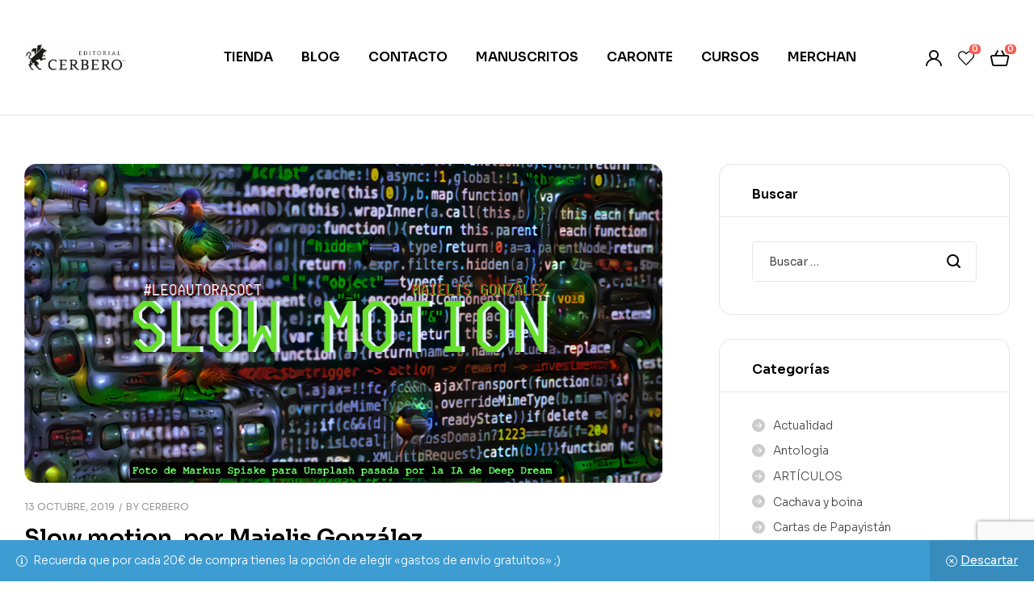

--- FILE ---
content_type: text/html; charset=UTF-8
request_url: https://www.editorialcerbero.com/tag/maielis-gonzalez/
body_size: 23159
content:
<!doctype html>
<html lang="es">
<head>
	<meta charset="UTF-8">
	<meta name="viewport" content="width=device-width, initial-scale=1.0, maximum-scale=1.0">
	<link rel="profile" href="//gmpg.org/xfn/11">
					<script>document.documentElement.className = document.documentElement.className + ' yes-js js_active js'</script>
			<title>Maielis González &#8211; Editorial Cerbero</title>
<meta name='robots' content='max-image-preview:large' />

<!-- Google Tag Manager for WordPress by gtm4wp.com -->
<script data-cfasync="false" data-pagespeed-no-defer>
	var gtm4wp_datalayer_name = "dataLayer";
	var dataLayer = dataLayer || [];
	const gtm4wp_use_sku_instead = false;
	const gtm4wp_currency = 'EUR';
	const gtm4wp_product_per_impression = 10;
	const gtm4wp_clear_ecommerce = false;
</script>
<!-- End Google Tag Manager for WordPress by gtm4wp.com --><link rel="dns-prefetch" href="//fonts.googleapis.com">
<link rel="dns-prefetch" href="//s.w.org">
<link rel="amphtml" href="https://www.editorialcerbero.com/tag/maielis-gonzalez/amp/" /><meta name="generator" content="AMP for WP 1.1.5"/><link rel='dns-prefetch' href='//www.editorialcerbero.com' />
<link rel='dns-prefetch' href='//capi-automation.s3.us-east-2.amazonaws.com' />
<link rel='dns-prefetch' href='//fonts.googleapis.com' />
<link rel="alternate" type="application/rss+xml" title="Editorial Cerbero &raquo; Feed" href="https://www.editorialcerbero.com/feed/" />
<link rel="alternate" type="application/rss+xml" title="Editorial Cerbero &raquo; Feed de los comentarios" href="https://www.editorialcerbero.com/comments/feed/" />
<link rel="alternate" type="application/rss+xml" title="Editorial Cerbero &raquo; Etiqueta Maielis González del feed" href="https://www.editorialcerbero.com/tag/maielis-gonzalez/feed/" />
<script>
window._wpemojiSettings = {"baseUrl":"https:\/\/s.w.org\/images\/core\/emoji\/15.0.3\/72x72\/","ext":".png","svgUrl":"https:\/\/s.w.org\/images\/core\/emoji\/15.0.3\/svg\/","svgExt":".svg","source":{"concatemoji":"https:\/\/www.editorialcerbero.com\/wp-includes\/js\/wp-emoji-release.min.js?ver=20cd85c853102aa93bb27732490c02e2"}};
/*! This file is auto-generated */
!function(i,n){var o,s,e;function c(e){try{var t={supportTests:e,timestamp:(new Date).valueOf()};sessionStorage.setItem(o,JSON.stringify(t))}catch(e){}}function p(e,t,n){e.clearRect(0,0,e.canvas.width,e.canvas.height),e.fillText(t,0,0);var t=new Uint32Array(e.getImageData(0,0,e.canvas.width,e.canvas.height).data),r=(e.clearRect(0,0,e.canvas.width,e.canvas.height),e.fillText(n,0,0),new Uint32Array(e.getImageData(0,0,e.canvas.width,e.canvas.height).data));return t.every(function(e,t){return e===r[t]})}function u(e,t,n){switch(t){case"flag":return n(e,"\ud83c\udff3\ufe0f\u200d\u26a7\ufe0f","\ud83c\udff3\ufe0f\u200b\u26a7\ufe0f")?!1:!n(e,"\ud83c\uddfa\ud83c\uddf3","\ud83c\uddfa\u200b\ud83c\uddf3")&&!n(e,"\ud83c\udff4\udb40\udc67\udb40\udc62\udb40\udc65\udb40\udc6e\udb40\udc67\udb40\udc7f","\ud83c\udff4\u200b\udb40\udc67\u200b\udb40\udc62\u200b\udb40\udc65\u200b\udb40\udc6e\u200b\udb40\udc67\u200b\udb40\udc7f");case"emoji":return!n(e,"\ud83d\udc26\u200d\u2b1b","\ud83d\udc26\u200b\u2b1b")}return!1}function f(e,t,n){var r="undefined"!=typeof WorkerGlobalScope&&self instanceof WorkerGlobalScope?new OffscreenCanvas(300,150):i.createElement("canvas"),a=r.getContext("2d",{willReadFrequently:!0}),o=(a.textBaseline="top",a.font="600 32px Arial",{});return e.forEach(function(e){o[e]=t(a,e,n)}),o}function t(e){var t=i.createElement("script");t.src=e,t.defer=!0,i.head.appendChild(t)}"undefined"!=typeof Promise&&(o="wpEmojiSettingsSupports",s=["flag","emoji"],n.supports={everything:!0,everythingExceptFlag:!0},e=new Promise(function(e){i.addEventListener("DOMContentLoaded",e,{once:!0})}),new Promise(function(t){var n=function(){try{var e=JSON.parse(sessionStorage.getItem(o));if("object"==typeof e&&"number"==typeof e.timestamp&&(new Date).valueOf()<e.timestamp+604800&&"object"==typeof e.supportTests)return e.supportTests}catch(e){}return null}();if(!n){if("undefined"!=typeof Worker&&"undefined"!=typeof OffscreenCanvas&&"undefined"!=typeof URL&&URL.createObjectURL&&"undefined"!=typeof Blob)try{var e="postMessage("+f.toString()+"("+[JSON.stringify(s),u.toString(),p.toString()].join(",")+"));",r=new Blob([e],{type:"text/javascript"}),a=new Worker(URL.createObjectURL(r),{name:"wpTestEmojiSupports"});return void(a.onmessage=function(e){c(n=e.data),a.terminate(),t(n)})}catch(e){}c(n=f(s,u,p))}t(n)}).then(function(e){for(var t in e)n.supports[t]=e[t],n.supports.everything=n.supports.everything&&n.supports[t],"flag"!==t&&(n.supports.everythingExceptFlag=n.supports.everythingExceptFlag&&n.supports[t]);n.supports.everythingExceptFlag=n.supports.everythingExceptFlag&&!n.supports.flag,n.DOMReady=!1,n.readyCallback=function(){n.DOMReady=!0}}).then(function(){return e}).then(function(){var e;n.supports.everything||(n.readyCallback(),(e=n.source||{}).concatemoji?t(e.concatemoji):e.wpemoji&&e.twemoji&&(t(e.twemoji),t(e.wpemoji)))}))}((window,document),window._wpemojiSettings);
</script>
<style id='wp-emoji-styles-inline-css'>

	img.wp-smiley, img.emoji {
		display: inline !important;
		border: none !important;
		box-shadow: none !important;
		height: 1em !important;
		width: 1em !important;
		margin: 0 0.07em !important;
		vertical-align: -0.1em !important;
		background: none !important;
		padding: 0 !important;
	}
</style>
<link rel='stylesheet' id='wp-block-library-css' href='https://www.editorialcerbero.com/wp-content/plugins/gutenberg/build/block-library/style.css?ver=20.4.0' media='all' />
<link rel='stylesheet' id='wp-block-library-theme-css' href='https://www.editorialcerbero.com/wp-content/plugins/gutenberg/build/block-library/theme.css?ver=20.4.0' media='all' />
<link rel='stylesheet' id='yith-wcan-shortcodes-css' href='https://www.editorialcerbero.com/wp-content/plugins/yith-woocommerce-ajax-navigation/assets/css/shortcodes.css?ver=5.12.0' media='all' />
<style id='yith-wcan-shortcodes-inline-css'>
:root{
	--yith-wcan-filters_colors_titles: #434343;
	--yith-wcan-filters_colors_background: #FFFFFF;
	--yith-wcan-filters_colors_accent: #A7144C;
	--yith-wcan-filters_colors_accent_r: 167;
	--yith-wcan-filters_colors_accent_g: 20;
	--yith-wcan-filters_colors_accent_b: 76;
	--yith-wcan-color_swatches_border_radius: 100%;
	--yith-wcan-color_swatches_size: 30px;
	--yith-wcan-labels_style_background: #FFFFFF;
	--yith-wcan-labels_style_background_hover: #A7144C;
	--yith-wcan-labels_style_background_active: #A7144C;
	--yith-wcan-labels_style_text: #434343;
	--yith-wcan-labels_style_text_hover: #FFFFFF;
	--yith-wcan-labels_style_text_active: #FFFFFF;
	--yith-wcan-anchors_style_text: #434343;
	--yith-wcan-anchors_style_text_hover: #A7144C;
	--yith-wcan-anchors_style_text_active: #A7144C;
}
</style>
<link rel='stylesheet' id='jquery-selectBox-css' href='https://www.editorialcerbero.com/wp-content/plugins/yith-woocommerce-wishlist/assets/css/jquery.selectBox.css?ver=1.2.0' media='all' />
<link rel='stylesheet' id='woocommerce_prettyPhoto_css-css' href='//www.editorialcerbero.com/wp-content/plugins/woocommerce/assets/css/prettyPhoto.css?ver=3.1.6' media='all' />
<link rel='stylesheet' id='yith-wcwl-main-css' href='https://www.editorialcerbero.com/wp-content/plugins/yith-woocommerce-wishlist/assets/css/style.css?ver=4.7.0' media='all' />
<style id='yith-wcwl-main-inline-css'>
 :root { --rounded-corners-radius: 16px; --add-to-cart-rounded-corners-radius: 16px; --color-headers-background: #F4F4F4; --feedback-duration: 3s } 
 :root { --rounded-corners-radius: 16px; --add-to-cart-rounded-corners-radius: 16px; --color-headers-background: #F4F4F4; --feedback-duration: 3s } 
</style>
<link rel='stylesheet' id='bookory-gutenberg-blocks-css' href='https://www.editorialcerbero.com/wp-content/themes/bookory/assets/css/base/gutenberg-blocks.css?ver=1.2.4' media='all' />
<style id='classic-theme-styles-inline-css'>
/*! This file is auto-generated */
.wp-block-button__link{color:#fff;background-color:#32373c;border-radius:9999px;box-shadow:none;text-decoration:none;padding:calc(.667em + 2px) calc(1.333em + 2px);font-size:1.125em}.wp-block-file__button{background:#32373c;color:#fff;text-decoration:none}
</style>
<link rel='stylesheet' id='contact-form-7-css' href='https://www.editorialcerbero.com/wp-content/plugins/contact-form-7/includes/css/styles.css?ver=6.0.4' media='all' />
<link rel='stylesheet' id='gdpr-css' href='https://www.editorialcerbero.com/wp-content/plugins/gdpr/dist/css/public.css?ver=2.1.2' media='all' />
<style id='global-styles-inline-css'>
:root{--wp--preset--aspect-ratio--square: 1;--wp--preset--aspect-ratio--4-3: 4/3;--wp--preset--aspect-ratio--3-4: 3/4;--wp--preset--aspect-ratio--3-2: 3/2;--wp--preset--aspect-ratio--2-3: 2/3;--wp--preset--aspect-ratio--16-9: 16/9;--wp--preset--aspect-ratio--9-16: 9/16;--wp--preset--color--black: #000000;--wp--preset--color--cyan-bluish-gray: #abb8c3;--wp--preset--color--white: #ffffff;--wp--preset--color--pale-pink: #f78da7;--wp--preset--color--vivid-red: #cf2e2e;--wp--preset--color--luminous-vivid-orange: #ff6900;--wp--preset--color--luminous-vivid-amber: #fcb900;--wp--preset--color--light-green-cyan: #7bdcb5;--wp--preset--color--vivid-green-cyan: #00d084;--wp--preset--color--pale-cyan-blue: #8ed1fc;--wp--preset--color--vivid-cyan-blue: #0693e3;--wp--preset--color--vivid-purple: #9b51e0;--wp--preset--gradient--vivid-cyan-blue-to-vivid-purple: linear-gradient(135deg,rgba(6,147,227,1) 0%,rgb(155,81,224) 100%);--wp--preset--gradient--light-green-cyan-to-vivid-green-cyan: linear-gradient(135deg,rgb(122,220,180) 0%,rgb(0,208,130) 100%);--wp--preset--gradient--luminous-vivid-amber-to-luminous-vivid-orange: linear-gradient(135deg,rgba(252,185,0,1) 0%,rgba(255,105,0,1) 100%);--wp--preset--gradient--luminous-vivid-orange-to-vivid-red: linear-gradient(135deg,rgba(255,105,0,1) 0%,rgb(207,46,46) 100%);--wp--preset--gradient--very-light-gray-to-cyan-bluish-gray: linear-gradient(135deg,rgb(238,238,238) 0%,rgb(169,184,195) 100%);--wp--preset--gradient--cool-to-warm-spectrum: linear-gradient(135deg,rgb(74,234,220) 0%,rgb(151,120,209) 20%,rgb(207,42,186) 40%,rgb(238,44,130) 60%,rgb(251,105,98) 80%,rgb(254,248,76) 100%);--wp--preset--gradient--blush-light-purple: linear-gradient(135deg,rgb(255,206,236) 0%,rgb(152,150,240) 100%);--wp--preset--gradient--blush-bordeaux: linear-gradient(135deg,rgb(254,205,165) 0%,rgb(254,45,45) 50%,rgb(107,0,62) 100%);--wp--preset--gradient--luminous-dusk: linear-gradient(135deg,rgb(255,203,112) 0%,rgb(199,81,192) 50%,rgb(65,88,208) 100%);--wp--preset--gradient--pale-ocean: linear-gradient(135deg,rgb(255,245,203) 0%,rgb(182,227,212) 50%,rgb(51,167,181) 100%);--wp--preset--gradient--electric-grass: linear-gradient(135deg,rgb(202,248,128) 0%,rgb(113,206,126) 100%);--wp--preset--gradient--midnight: linear-gradient(135deg,rgb(2,3,129) 0%,rgb(40,116,252) 100%);--wp--preset--font-size--small: 14px;--wp--preset--font-size--medium: 23px;--wp--preset--font-size--large: 26px;--wp--preset--font-size--x-large: 42px;--wp--preset--font-size--normal: 16px;--wp--preset--font-size--huge: 37px;--wp--preset--font-family--inter: "Inter", sans-serif;--wp--preset--font-family--cardo: Cardo;--wp--preset--spacing--20: 0.44rem;--wp--preset--spacing--30: 0.67rem;--wp--preset--spacing--40: 1rem;--wp--preset--spacing--50: 1.5rem;--wp--preset--spacing--60: 2.25rem;--wp--preset--spacing--70: 3.38rem;--wp--preset--spacing--80: 5.06rem;--wp--preset--shadow--natural: 6px 6px 9px rgba(0, 0, 0, 0.2);--wp--preset--shadow--deep: 12px 12px 50px rgba(0, 0, 0, 0.4);--wp--preset--shadow--sharp: 6px 6px 0px rgba(0, 0, 0, 0.2);--wp--preset--shadow--outlined: 6px 6px 0px -3px rgba(255, 255, 255, 1), 6px 6px rgba(0, 0, 0, 1);--wp--preset--shadow--crisp: 6px 6px 0px rgba(0, 0, 0, 1);}:where(.is-layout-flex){gap: 0.5em;}:where(.is-layout-grid){gap: 0.5em;}body .is-layout-flex{display: flex;}.is-layout-flex{flex-wrap: wrap;align-items: center;}.is-layout-flex > :is(*, div){margin: 0;}body .is-layout-grid{display: grid;}.is-layout-grid > :is(*, div){margin: 0;}:where(.wp-block-columns.is-layout-flex){gap: 2em;}:where(.wp-block-columns.is-layout-grid){gap: 2em;}:where(.wp-block-post-template.is-layout-flex){gap: 1.25em;}:where(.wp-block-post-template.is-layout-grid){gap: 1.25em;}.has-black-color{color: var(--wp--preset--color--black) !important;}.has-cyan-bluish-gray-color{color: var(--wp--preset--color--cyan-bluish-gray) !important;}.has-white-color{color: var(--wp--preset--color--white) !important;}.has-pale-pink-color{color: var(--wp--preset--color--pale-pink) !important;}.has-vivid-red-color{color: var(--wp--preset--color--vivid-red) !important;}.has-luminous-vivid-orange-color{color: var(--wp--preset--color--luminous-vivid-orange) !important;}.has-luminous-vivid-amber-color{color: var(--wp--preset--color--luminous-vivid-amber) !important;}.has-light-green-cyan-color{color: var(--wp--preset--color--light-green-cyan) !important;}.has-vivid-green-cyan-color{color: var(--wp--preset--color--vivid-green-cyan) !important;}.has-pale-cyan-blue-color{color: var(--wp--preset--color--pale-cyan-blue) !important;}.has-vivid-cyan-blue-color{color: var(--wp--preset--color--vivid-cyan-blue) !important;}.has-vivid-purple-color{color: var(--wp--preset--color--vivid-purple) !important;}.has-black-background-color{background-color: var(--wp--preset--color--black) !important;}.has-cyan-bluish-gray-background-color{background-color: var(--wp--preset--color--cyan-bluish-gray) !important;}.has-white-background-color{background-color: var(--wp--preset--color--white) !important;}.has-pale-pink-background-color{background-color: var(--wp--preset--color--pale-pink) !important;}.has-vivid-red-background-color{background-color: var(--wp--preset--color--vivid-red) !important;}.has-luminous-vivid-orange-background-color{background-color: var(--wp--preset--color--luminous-vivid-orange) !important;}.has-luminous-vivid-amber-background-color{background-color: var(--wp--preset--color--luminous-vivid-amber) !important;}.has-light-green-cyan-background-color{background-color: var(--wp--preset--color--light-green-cyan) !important;}.has-vivid-green-cyan-background-color{background-color: var(--wp--preset--color--vivid-green-cyan) !important;}.has-pale-cyan-blue-background-color{background-color: var(--wp--preset--color--pale-cyan-blue) !important;}.has-vivid-cyan-blue-background-color{background-color: var(--wp--preset--color--vivid-cyan-blue) !important;}.has-vivid-purple-background-color{background-color: var(--wp--preset--color--vivid-purple) !important;}.has-black-border-color{border-color: var(--wp--preset--color--black) !important;}.has-cyan-bluish-gray-border-color{border-color: var(--wp--preset--color--cyan-bluish-gray) !important;}.has-white-border-color{border-color: var(--wp--preset--color--white) !important;}.has-pale-pink-border-color{border-color: var(--wp--preset--color--pale-pink) !important;}.has-vivid-red-border-color{border-color: var(--wp--preset--color--vivid-red) !important;}.has-luminous-vivid-orange-border-color{border-color: var(--wp--preset--color--luminous-vivid-orange) !important;}.has-luminous-vivid-amber-border-color{border-color: var(--wp--preset--color--luminous-vivid-amber) !important;}.has-light-green-cyan-border-color{border-color: var(--wp--preset--color--light-green-cyan) !important;}.has-vivid-green-cyan-border-color{border-color: var(--wp--preset--color--vivid-green-cyan) !important;}.has-pale-cyan-blue-border-color{border-color: var(--wp--preset--color--pale-cyan-blue) !important;}.has-vivid-cyan-blue-border-color{border-color: var(--wp--preset--color--vivid-cyan-blue) !important;}.has-vivid-purple-border-color{border-color: var(--wp--preset--color--vivid-purple) !important;}.has-vivid-cyan-blue-to-vivid-purple-gradient-background{background: var(--wp--preset--gradient--vivid-cyan-blue-to-vivid-purple) !important;}.has-light-green-cyan-to-vivid-green-cyan-gradient-background{background: var(--wp--preset--gradient--light-green-cyan-to-vivid-green-cyan) !important;}.has-luminous-vivid-amber-to-luminous-vivid-orange-gradient-background{background: var(--wp--preset--gradient--luminous-vivid-amber-to-luminous-vivid-orange) !important;}.has-luminous-vivid-orange-to-vivid-red-gradient-background{background: var(--wp--preset--gradient--luminous-vivid-orange-to-vivid-red) !important;}.has-very-light-gray-to-cyan-bluish-gray-gradient-background{background: var(--wp--preset--gradient--very-light-gray-to-cyan-bluish-gray) !important;}.has-cool-to-warm-spectrum-gradient-background{background: var(--wp--preset--gradient--cool-to-warm-spectrum) !important;}.has-blush-light-purple-gradient-background{background: var(--wp--preset--gradient--blush-light-purple) !important;}.has-blush-bordeaux-gradient-background{background: var(--wp--preset--gradient--blush-bordeaux) !important;}.has-luminous-dusk-gradient-background{background: var(--wp--preset--gradient--luminous-dusk) !important;}.has-pale-ocean-gradient-background{background: var(--wp--preset--gradient--pale-ocean) !important;}.has-electric-grass-gradient-background{background: var(--wp--preset--gradient--electric-grass) !important;}.has-midnight-gradient-background{background: var(--wp--preset--gradient--midnight) !important;}.has-small-font-size{font-size: var(--wp--preset--font-size--small) !important;}.has-medium-font-size{font-size: var(--wp--preset--font-size--medium) !important;}.has-large-font-size{font-size: var(--wp--preset--font-size--large) !important;}.has-x-large-font-size{font-size: var(--wp--preset--font-size--x-large) !important;}
:where(.wp-block-columns.is-layout-flex){gap: 2em;}:where(.wp-block-columns.is-layout-grid){gap: 2em;}
:root :where(.wp-block-pullquote){font-size: 1.5em;line-height: 1.6;}
:where(.wp-block-post-template.is-layout-flex){gap: 1.25em;}:where(.wp-block-post-template.is-layout-grid){gap: 1.25em;}
</style>
<link rel='stylesheet' id='mas-wc-brands-style-css' href='https://www.editorialcerbero.com/wp-content/plugins/mas-woocommerce-brands/assets/css/style.css?ver=1.1.0' media='all' />
<style id='woocommerce-inline-inline-css'>
.woocommerce form .form-row .required { visibility: visible; }
</style>
<link rel='stylesheet' id='woo-variation-swatches-css' href='https://www.editorialcerbero.com/wp-content/plugins/woo-variation-swatches/assets/css/frontend.min.css?ver=1741427579' media='all' />
<style id='woo-variation-swatches-inline-css'>
:root {
--wvs-tick:url("data:image/svg+xml;utf8,%3Csvg filter='drop-shadow(0px 0px 2px rgb(0 0 0 / .8))' xmlns='http://www.w3.org/2000/svg'  viewBox='0 0 30 30'%3E%3Cpath fill='none' stroke='%23ffffff' stroke-linecap='round' stroke-linejoin='round' stroke-width='4' d='M4 16L11 23 27 7'/%3E%3C/svg%3E");

--wvs-cross:url("data:image/svg+xml;utf8,%3Csvg filter='drop-shadow(0px 0px 5px rgb(255 255 255 / .6))' xmlns='http://www.w3.org/2000/svg' width='72px' height='72px' viewBox='0 0 24 24'%3E%3Cpath fill='none' stroke='%23ff0000' stroke-linecap='round' stroke-width='0.6' d='M5 5L19 19M19 5L5 19'/%3E%3C/svg%3E");
--wvs-single-product-item-width:30px;
--wvs-single-product-item-height:30px;
--wvs-single-product-item-font-size:16px}
</style>
<link rel='stylesheet' id='woosb-frontend-css' href='https://www.editorialcerbero.com/wp-content/plugins/woo-product-bundle-premium/assets/css/frontend.css?ver=20cd85c853102aa93bb27732490c02e2' media='all' />
<link rel='stylesheet' id='slick-css' href='https://www.editorialcerbero.com/wp-content/plugins/woo-smart-quick-view/assets/libs/slick/slick.css?ver=20cd85c853102aa93bb27732490c02e2' media='all' />
<link rel='stylesheet' id='perfect-scrollbar-css' href='https://www.editorialcerbero.com/wp-content/plugins/woo-smart-quick-view/assets/libs/perfect-scrollbar/css/perfect-scrollbar.min.css?ver=20cd85c853102aa93bb27732490c02e2' media='all' />
<link rel='stylesheet' id='perfect-scrollbar-wpc-css' href='https://www.editorialcerbero.com/wp-content/plugins/woo-smart-quick-view/assets/libs/perfect-scrollbar/css/custom-theme.css?ver=20cd85c853102aa93bb27732490c02e2' media='all' />
<link rel='stylesheet' id='magnific-popup-css' href='https://www.editorialcerbero.com/wp-content/themes/bookory/assets/css/libs/magnific-popup.css?ver=1.2.4' media='all' />
<link rel='stylesheet' id='woosq-feather-css' href='https://www.editorialcerbero.com/wp-content/plugins/woo-smart-quick-view/assets/libs/feather/feather.css?ver=20cd85c853102aa93bb27732490c02e2' media='all' />
<link rel='stylesheet' id='woosq-frontend-css' href='https://www.editorialcerbero.com/wp-content/plugins/woo-smart-quick-view/assets/css/frontend.css?ver=4.2.0' media='all' />
<link rel='stylesheet' id='woosw-icons-css' href='https://www.editorialcerbero.com/wp-content/plugins/woo-smart-wishlist/assets/css/icons.css?ver=5.0.1' media='all' />
<link rel='stylesheet' id='woosw-frontend-css' href='https://www.editorialcerbero.com/wp-content/plugins/woo-smart-wishlist/assets/css/frontend.css?ver=5.0.1' media='all' />
<style id='woosw-frontend-inline-css'>
.woosw-popup .woosw-popup-inner .woosw-popup-content .woosw-popup-content-bot .woosw-notice { background-color: #5fbd74; } .woosw-popup .woosw-popup-inner .woosw-popup-content .woosw-popup-content-bot .woosw-popup-content-bot-inner a:hover { color: #5fbd74; border-color: #5fbd74; } 
</style>
<link rel='stylesheet' id='lightgallery-css' href='https://www.editorialcerbero.com/wp-content/plugins/wpc-product-videos/assets/libs/lightgallery/css/lightgallery.min.css?ver=20cd85c853102aa93bb27732490c02e2' media='all' />
<link rel='stylesheet' id='wpcpv-feather-css' href='https://www.editorialcerbero.com/wp-content/plugins/wpc-product-videos/assets/libs/feather/feather.css?ver=20cd85c853102aa93bb27732490c02e2' media='all' />
<link rel='stylesheet' id='wpcpv-frontend-css' href='https://www.editorialcerbero.com/wp-content/plugins/wpc-product-videos/assets/css/frontend.css?ver=20cd85c853102aa93bb27732490c02e2' media='all' />
<link rel='stylesheet' id='brands-styles-css' href='https://www.editorialcerbero.com/wp-content/plugins/woocommerce/assets/css/brands.css?ver=9.7.2' media='all' />
<link rel='stylesheet' id='bookory-style-css' href='https://www.editorialcerbero.com/wp-content/themes/bookory/style.css?ver=1.2.4' media='all' />
<link rel='stylesheet' id='slick-theme-css' href='https://www.editorialcerbero.com/wp-content/themes/bookory/assets/css/base/slick-theme.css?ver=1.2.4' media='all' />
<link rel='stylesheet' id='bookory-fonts-css' href='//fonts.googleapis.com/css?family=Sora:300,400,500,600,700&#038;subset=latin%2Clatin-ext&#038;display=swap' media='all' />
<link rel='stylesheet' id='co_global-css' href='https://www.editorialcerbero.com/wp-content/plugins/correosoficial/views/commons/css/global.css?ver%5B0%5D=1.7.0' media='all' />
<link rel='stylesheet' id='co_checkout-css' href='https://www.editorialcerbero.com/wp-content/plugins/correosoficial/views/commons/css/checkout.css?ver%5B0%5D=1.7.0' media='all' />
<link rel='stylesheet' id='co_override_checkout-css' href='https://www.editorialcerbero.com/wp-content/plugins/correosoficial/override/css/checkout.css?ver%5B0%5D=1.7.0' media='all' />
<link rel='stylesheet' id='bookory-woocommerce-style-css' href='https://www.editorialcerbero.com/wp-content/themes/bookory/assets/css/woocommerce/woocommerce.css?ver=1.2.4' media='all' />
<script type="text/template" id="tmpl-variation-template">
	<div class="woocommerce-variation-description">{{{ data.variation.variation_description }}}</div>
	<div class="woocommerce-variation-price">{{{ data.variation.price_html }}}</div>
	<div class="woocommerce-variation-availability">{{{ data.variation.availability_html }}}</div>
</script>
<script type="text/template" id="tmpl-unavailable-variation-template">
	<p role="alert">Lo siento, este producto no está disponible. Por favor, elige otra combinación.</p>
</script>
<script src="https://www.editorialcerbero.com/wp-includes/js/jquery/jquery.min.js?ver=3.7.1" id="jquery-core-js"></script>
<script src="https://www.editorialcerbero.com/wp-includes/js/jquery/jquery-migrate.min.js?ver=3.4.1" id="jquery-migrate-js"></script>
<script src="https://www.editorialcerbero.com/wp-content/plugins/gutenberg/build/hooks/index.min.js?ver=84e753e2b66eb7028d38" id="wp-hooks-js"></script>
<script src="https://www.editorialcerbero.com/wp-content/plugins/gutenberg/build/i18n/index.min.js?ver=bd5a2533e717a1043151" id="wp-i18n-js"></script>
<script id="wp-i18n-js-after">
wp.i18n.setLocaleData( { 'text direction\u0004ltr': [ 'ltr' ] } );
</script>
<script id="gdpr-js-extra">
var GDPR = {"ajaxurl":"https:\/\/www.editorialcerbero.com\/wp-admin\/admin-ajax.php","logouturl":"","i18n":{"aborting":"Abortando","logging_out":"Vas a ser desconectado.","continue":"Seguir","cancel":"Cancelar","ok":"Aceptar","close_account":"\u00bfQuieres cerrar tu cuenta?","close_account_warning":"Se cerrar\u00e1 tu cuenta y todos los datos se borrar\u00e1n de manera permanente y no  se podr\u00e1n recuperar \u00bfEst\u00e1s seguro?","are_you_sure":"\u00bfEst\u00e1s seguro?","policy_disagree":"Al no aceptar ya no tendr\u00e1s acceso a nuestro sitio y se te desconectar\u00e1."},"is_user_logged_in":"","refresh":"1"};
</script>
<script src="https://www.editorialcerbero.com/wp-content/plugins/gdpr/dist/js/public.js?ver=2.1.2" id="gdpr-js"></script>
<script src="https://www.editorialcerbero.com/wp-content/plugins/woocommerce/assets/js/jquery-blockui/jquery.blockUI.min.js?ver=2.7.0-wc.9.7.2" id="jquery-blockui-js" data-wp-strategy="defer"></script>
<script id="wc-add-to-cart-js-extra">
var wc_add_to_cart_params = {"ajax_url":"\/wp-admin\/admin-ajax.php","wc_ajax_url":"\/?wc-ajax=%%endpoint%%","i18n_view_cart":"","cart_url":"https:\/\/www.editorialcerbero.com\/carrito\/","is_cart":"","cart_redirect_after_add":"no"};
</script>
<script src="https://www.editorialcerbero.com/wp-content/plugins/woocommerce/assets/js/frontend/add-to-cart.min.js?ver=9.7.2" id="wc-add-to-cart-js" data-wp-strategy="defer"></script>
<script src="https://www.editorialcerbero.com/wp-content/plugins/woocommerce/assets/js/js-cookie/js.cookie.min.js?ver=2.1.4-wc.9.7.2" id="js-cookie-js" data-wp-strategy="defer"></script>
<script id="woocommerce-js-extra">
var woocommerce_params = {"ajax_url":"\/wp-admin\/admin-ajax.php","wc_ajax_url":"\/?wc-ajax=%%endpoint%%","i18n_password_show":"Mostrar contrase\u00f1a","i18n_password_hide":"Ocultar contrase\u00f1a"};
</script>
<script src="https://www.editorialcerbero.com/wp-content/plugins/woocommerce/assets/js/frontend/woocommerce.min.js?ver=9.7.2" id="woocommerce-js" defer data-wp-strategy="defer"></script>
<script src="https://www.editorialcerbero.com/wp-content/plugins/js_composer/assets/js/vendors/woocommerce-add-to-cart.js?ver=8.5" id="vc_woocommerce-add-to-cart-js-js"></script>
<script src="https://www.editorialcerbero.com/wp-includes/js/underscore.min.js?ver=1.13.4" id="underscore-js"></script>
<script id="wp-util-js-extra">
var _wpUtilSettings = {"ajax":{"url":"\/wp-admin\/admin-ajax.php"}};
</script>
<script src="https://www.editorialcerbero.com/wp-includes/js/wp-util.min.js?ver=20cd85c853102aa93bb27732490c02e2" id="wp-util-js"></script>
<script id="WCPAY_ASSETS-js-extra">
var wcpayAssets = {"url":"https:\/\/www.editorialcerbero.com\/wp-content\/plugins\/woocommerce-payments\/dist\/"};
</script>
<script></script><link rel="https://api.w.org/" href="https://www.editorialcerbero.com/wp-json/" /><link rel="alternate" title="JSON" type="application/json" href="https://www.editorialcerbero.com/wp-json/wp/v2/tags/455" /><link rel="EditURI" type="application/rsd+xml" title="RSD" href="https://www.editorialcerbero.com/xmlrpc.php?rsd" />
<!-- HFCM by 99 Robots - Snippet # 1: Cerbero TikTok Pixel -->
<script>
!function (w, d, t) {
  w.TiktokAnalyticsObject=t;var ttq=w[t]=w[t]||[];ttq.methods=["page","track","identify","instances","debug","on","off","once","ready","alias","group","enableCookie","disableCookie"],ttq.setAndDefer=function(t,e){t[e]=function(){t.push([e].concat(Array.prototype.slice.call(arguments,0)))}};for(var i=0;i<ttq.methods.length;i++)ttq.setAndDefer(ttq,ttq.methods[i]);ttq.instance=function(t){for(var e=ttq._i[t]||[],n=0;n<ttq.methods.length;n++)ttq.setAndDefer(e,ttq.methods[n]);return e},ttq.load=function(e,n){var i="https://analytics.tiktok.com/i18n/pixel/events.js";ttq._i=ttq._i||{},ttq._i[e]=[],ttq._i[e]._u=i,ttq._t=ttq._t||{},ttq._t[e]=+new Date,ttq._o=ttq._o||{},ttq._o[e]=n||{};var o=document.createElement("script");o.type="text/javascript",o.async=!0,o.src=i+"?sdkid="+e+"&lib="+t;var a=document.getElementsByTagName("script")[0];a.parentNode.insertBefore(o,a)};

  ttq.load('CNTAELRC77U2472OSL80');
  ttq.page();
}(window, document, 'ttq');
</script>
<!-- /end HFCM by 99 Robots -->
<noscript><style>.vce-row-container .vcv-lozad {display: none}</style></noscript><meta name="generator" content="Powered by Visual Composer Website Builder - fast and easy-to-use drag and drop visual editor for WordPress."/>
<!-- Google Tag Manager for WordPress by gtm4wp.com -->
<!-- GTM Container placement set to automatic -->
<script data-cfasync="false" data-pagespeed-no-defer>
	var dataLayer_content = {"pagePostType":"post","pagePostType2":"tag-post"};
	dataLayer.push( dataLayer_content );
</script>
<script data-cfasync="false" data-pagespeed-no-defer>
(function(w,d,s,l,i){w[l]=w[l]||[];w[l].push({'gtm.start':
new Date().getTime(),event:'gtm.js'});var f=d.getElementsByTagName(s)[0],
j=d.createElement(s),dl=l!='dataLayer'?'&l='+l:'';j.async=true;j.src=
'//www.googletagmanager.com/gtm.js?id='+i+dl;f.parentNode.insertBefore(j,f);
})(window,document,'script','dataLayer','GTM-WTQJPQ2');
</script>
<!-- End Google Tag Manager for WordPress by gtm4wp.com --><!-- Google site verification - Google for WooCommerce -->
<meta name="google-site-verification" content="5-KOrhQ4kYdGs89wLzW2OKb8i4aD2rcMsqoTU9tWGW4" />
	<noscript><style>.woocommerce-product-gallery{ opacity: 1 !important; }</style></noscript>
				<script  type="text/javascript">
				!function(f,b,e,v,n,t,s){if(f.fbq)return;n=f.fbq=function(){n.callMethod?
					n.callMethod.apply(n,arguments):n.queue.push(arguments)};if(!f._fbq)f._fbq=n;
					n.push=n;n.loaded=!0;n.version='2.0';n.queue=[];t=b.createElement(e);t.async=!0;
					t.src=v;s=b.getElementsByTagName(e)[0];s.parentNode.insertBefore(t,s)}(window,
					document,'script','https://connect.facebook.net/en_US/fbevents.js');
			</script>
			<!-- WooCommerce Facebook Integration Begin -->
			<script  type="text/javascript">

				fbq('init', '349451073576936', {}, {
    "agent": "woocommerce_6-9.7.2-3.5.15"
});

				document.addEventListener( 'DOMContentLoaded', function() {
					// Insert placeholder for events injected when a product is added to the cart through AJAX.
					document.body.insertAdjacentHTML( 'beforeend', '<div class=\"wc-facebook-pixel-event-placeholder\"></div>' );
				}, false );

			</script>
			<!-- WooCommerce Facebook Integration End -->
			<meta name="generator" content="Powered by WPBakery Page Builder - drag and drop page builder for WordPress."/>

<!-- Google tag (gtag.js) -->
<script async src="https://www.googletagmanager.com/gtag/js?id=G-38C9X823Q9"></script>
<script>
  window.dataLayer = window.dataLayer || [];
  function gtag(){dataLayer.push(arguments);}
  gtag('js', new Date());

  gtag('config', 'G-38C9X823Q9');
</script>
<style id='wp-fonts-local'>
@font-face{font-family:Inter;font-style:normal;font-weight:300 900;font-display:fallback;src:url('https://www.editorialcerbero.com/wp-content/plugins/woocommerce/assets/fonts/Inter-VariableFont_slnt,wght.woff2') format('woff2');font-stretch:normal;}
@font-face{font-family:Cardo;font-style:normal;font-weight:400;font-display:fallback;src:url('https://www.editorialcerbero.com/wp-content/plugins/woocommerce/assets/fonts/cardo_normal_400.woff2') format('woff2');}
</style>
<link rel="icon" href="https://www.editorialcerbero.com/wp-content/uploads/2017/07/cropped-logo2-32x32.png" sizes="32x32" />
<link rel="icon" href="https://www.editorialcerbero.com/wp-content/uploads/2017/07/cropped-logo2-192x192.png" sizes="192x192" />
<link rel="apple-touch-icon" href="https://www.editorialcerbero.com/wp-content/uploads/2017/07/cropped-logo2-180x180.png" />
<meta name="msapplication-TileImage" content="https://www.editorialcerbero.com/wp-content/uploads/2017/07/cropped-logo2-270x270.png" />
<noscript><style> .wpb_animate_when_almost_visible { opacity: 1; }</style></noscript></head>
<body data-rsssl=1 class="archive tag tag-maielis-gonzalez tag-455 wp-custom-logo wp-embed-responsive theme-bookory vcwb woocommerce-demo-store woocommerce-no-js woo-variation-swatches wvs-behavior-blur wvs-theme-bookory wvs-show-label wvs-tooltip yith-wcan-free chrome group-blog has-post-thumbnail woocommerce-active product-block-style-1 wpb-js-composer js-comp-ver-8.5 vc_responsive">


<!-- GTM Container placement set to automatic -->
<!-- Google Tag Manager (noscript) -->
				<noscript><iframe src="https://www.googletagmanager.com/ns.html?id=GTM-WTQJPQ2" height="0" width="0" style="display:none;visibility:hidden" aria-hidden="true"></iframe></noscript>
<!-- End Google Tag Manager (noscript) -->
<div id="page" class="hfeed site">
	<header id="masthead" class="site-header header-1" role="banner">
    <div class="header-container">
        <div class="container header-main">
            <div class="header-left">
                        <div class="site-branding">
            <a href="https://www.editorialcerbero.com/" class="custom-logo-link" rel="home"><img width="2048" height="558" src="https://www.editorialcerbero.com/wp-content/uploads/2022/10/cropped-cerbero-lateral-2.png" class="custom-logo" alt="Editorial Cerbero" decoding="async" fetchpriority="high" srcset="https://www.editorialcerbero.com/wp-content/uploads/2022/10/cropped-cerbero-lateral-2.png 2048w, https://www.editorialcerbero.com/wp-content/uploads/2022/10/cropped-cerbero-lateral-2-300x82.png 300w, https://www.editorialcerbero.com/wp-content/uploads/2022/10/cropped-cerbero-lateral-2-1024x279.png 1024w, https://www.editorialcerbero.com/wp-content/uploads/2022/10/cropped-cerbero-lateral-2-768x209.png 768w, https://www.editorialcerbero.com/wp-content/uploads/2022/10/cropped-cerbero-lateral-2-1536x419.png 1536w, https://www.editorialcerbero.com/wp-content/uploads/2022/10/cropped-cerbero-lateral-2-320x87.png 320w, https://www.editorialcerbero.com/wp-content/uploads/2022/10/cropped-cerbero-lateral-2-480x131.png 480w, https://www.editorialcerbero.com/wp-content/uploads/2022/10/cropped-cerbero-lateral-2-800x218.png 800w, https://www.editorialcerbero.com/wp-content/uploads/2022/10/cropped-cerbero-lateral-2-450x123.png 450w" sizes="(max-width: 2048px) 100vw, 2048px" /></a>        <div class="site-branding-text">
                            <p class="site-title"><a href="https://www.editorialcerbero.com/"
                                         rel="home">Editorial Cerbero</a></p>
            
                            <p class="site-description">Editorial independiente de ciencia ficción, fantasía y terror.</p>
                    </div><!-- .site-branding-text -->
                </div>
                            <div class="site-header-cart header-cart-mobile">
                                <a class="cart-contents" href="https://www.editorialcerbero.com/carrito/" title="View your shopping cart">
                            <span class="count">0</span>
                <span class="woocommerce-Price-amount amount"><bdi>0,00<span class="woocommerce-Price-currencySymbol">&euro;</span></bdi></span>                    </a>
                            </div>
                                                <a href="#" class="menu-mobile-nav-button">
				<span
                        class="toggle-text screen-reader-text">Menu</span>
                <div class="bookory-icon">
                    <span class="icon-1"></span>
                    <span class="icon-2"></span>
                    <span class="icon-3"></span>
                </div>
            </a>
                        </div>
            <div class="header-center">
                        <nav class="main-navigation" role="navigation"
             aria-label="Primary Navigation">
            <div class="primary-navigation"><ul id="menu-menu-principal" class="menu"><li id="menu-item-13644" class="menu-item menu-item-type-post_type menu-item-object-page menu-item-13644"><a href="https://www.editorialcerbero.com/tienda/">TIENDA</a></li>
<li id="menu-item-13643" class="menu-item menu-item-type-post_type menu-item-object-page current_page_parent menu-item-13643"><a href="https://www.editorialcerbero.com/blog/">BLOG</a></li>
<li id="menu-item-13645" class="menu-item menu-item-type-post_type menu-item-object-page menu-item-13645"><a href="https://www.editorialcerbero.com/contacto/">CONTACTO</a></li>
<li id="menu-item-14586" class="menu-item menu-item-type-post_type menu-item-object-page menu-item-14586"><a href="https://www.editorialcerbero.com/manuscritos/">MANUSCRITOS</a></li>
<li id="menu-item-16707" class="menu-item menu-item-type-custom menu-item-object-custom menu-item-16707"><a href="https://caronte.editorialcerbero.com">CARONTE</a></li>
<li id="menu-item-16884" class="menu-item menu-item-type-custom menu-item-object-custom menu-item-16884"><a href="https://www.editorialcerbero.com/cursos/">CURSOS</a></li>
<li id="menu-item-17822" class="menu-item menu-item-type-custom menu-item-object-custom menu-item-17822"><a href="https://www.editorialcerbero.com/merchandising/">MERCHAN</a></li>
</ul></div>        </nav>
                    </div>
            <div class="header-right desktop-hide-down">
                <div class="header-group-action">
                            <div class="site-header-account">
            <a href="https://www.editorialcerbero.com/mi-cuenta/">
                <i class="bookory-icon-account"></i>
            </a>
            <div class="account-dropdown">

            </div>
        </div>
                    <div class="site-header-wishlist">
                <a class="header-wishlist" href="">
                    <i class="bookory-icon-heart"></i>
                    <span class="count">0</span>
                </a>
            </div>
                        <div class="site-header-cart menu">
                        <a class="cart-contents" href="https://www.editorialcerbero.com/carrito/" title="View your shopping cart">
                            <span class="count">0</span>
                <span class="woocommerce-Price-amount amount"><bdi>0,00<span class="woocommerce-Price-currencySymbol">&euro;</span></bdi></span>                    </a>
                                    </div>
                            </div>
            </div>
        </div>
    </div>
</header><!-- #masthead -->

	<div id="content" class="site-content" tabindex="-1">
		<div class="col-full">

<div class="woocommerce"></div>
	<div id="primary" class="content-area">
		<main id="main" class="site-main" role="main">

		
			<header class="page-header">
							</header><!-- .page-header -->

			<article id="post-5176" class="article-default post-5176 post type-post status-publish format-standard has-post-thumbnail hentry category-relatos tag-ciencia-ficcion tag-ia tag-maielis-gonzalez tag-slow-motion">
    <div class="post-inner">
        <div class="post-thumbnail"><img width="1024" height="512" src="https://www.editorialcerbero.com/wp-content/uploads/2019/10/SLOW.png" class="attachment-post-thumbnail size-post-thumbnail wp-post-image" alt="" decoding="async" srcset="https://www.editorialcerbero.com/wp-content/uploads/2019/10/SLOW.png 1024w, https://www.editorialcerbero.com/wp-content/uploads/2019/10/SLOW-450x225.png 450w, https://www.editorialcerbero.com/wp-content/uploads/2019/10/SLOW-800x400.png 800w, https://www.editorialcerbero.com/wp-content/uploads/2019/10/SLOW-300x150.png 300w, https://www.editorialcerbero.com/wp-content/uploads/2019/10/SLOW-768x384.png 768w, https://www.editorialcerbero.com/wp-content/uploads/2019/10/SLOW-600x300.png 600w" sizes="(max-width: 1024px) 100vw, 1024px" /></div>        <div class="post-content">
                    <header class="entry-header">
                            <div class="entry-meta">
                     <div class="posted-on"><a href="https://www.editorialcerbero.com/slowmotion/" rel="bookmark">13 octubre, 2019</a></div> <div class="post-author"><span>By </span><span><a href="https://www.editorialcerbero.com/author/cerbero/" class="url fn" rel="author">Cerbero</a></span></div>                </div>
                <h3 class="entry-title"><a href="https://www.editorialcerbero.com/slowmotion/" rel="bookmark">Slow motion, por Maielis González</a></h3>        </header><!-- .entry-header -->
                <div class="entry-content">
            <p>Este año también, dentro del marco de la iniciativa Leo Autoras Octubre #LeoAutorasOct, pretendemos dar visibilidad a escritoras en nuestro blog. Para ello, tenemos la intención de publicar un relato al día durante todo el mes. Que lo disfruten. LeoAutorasOct Día 13: «Slow motion», de Maielis González</p>
<div class="bookory-meta-footer bottom"><div class="categories-link"><span class="text">In</span><a href="https://www.editorialcerbero.com/category/relatos/" rel="category tag">Relatos</a></div><div class="more-link-wrap"><a class="more-link" href="https://www.editorialcerbero.com/slowmotion/">Read More<i class="bookory-icon-angle-right"></i></a></div></div>        </div><!-- .entry-content -->
                </div>
    </div>
</article><!-- #post-## --><article id="post-5050" class="article-default post-5050 post type-post status-publish format-standard has-post-thumbnail hentry category-antologia category-articulos category-realismo-magico tag-elena-garro tag-maielis-gonzalez tag-realismo-magico">
    <div class="post-inner">
        <div class="post-thumbnail"><img width="810" height="540" src="https://www.editorialcerbero.com/wp-content/uploads/2019/09/Elena-Garro_2016.png" class="attachment-post-thumbnail size-post-thumbnail wp-post-image" alt="" decoding="async" srcset="https://www.editorialcerbero.com/wp-content/uploads/2019/09/Elena-Garro_2016.png 2400w, https://www.editorialcerbero.com/wp-content/uploads/2019/09/Elena-Garro_2016-450x300.png 450w, https://www.editorialcerbero.com/wp-content/uploads/2019/09/Elena-Garro_2016-800x533.png 800w, https://www.editorialcerbero.com/wp-content/uploads/2019/09/Elena-Garro_2016-300x200.png 300w, https://www.editorialcerbero.com/wp-content/uploads/2019/09/Elena-Garro_2016-768x512.png 768w, https://www.editorialcerbero.com/wp-content/uploads/2019/09/Elena-Garro_2016-1024x683.png 1024w, https://www.editorialcerbero.com/wp-content/uploads/2019/09/Elena-Garro_2016-600x400.png 600w" sizes="(max-width: 810px) 100vw, 810px" /></div>        <div class="post-content">
                    <header class="entry-header">
                            <div class="entry-meta">
                     <div class="posted-on"><a href="https://www.editorialcerbero.com/elenagarroyeltiempo/" rel="bookmark">28 septiembre, 2019</a></div> <div class="post-author"><span>By </span><span><a href="https://www.editorialcerbero.com/author/cerbero/" class="url fn" rel="author">Cerbero</a></span></div>                </div>
                <h3 class="entry-title"><a href="https://www.editorialcerbero.com/elenagarroyeltiempo/" rel="bookmark">«Elena Garro y los difusos límites del tiempo», por Maielis González</a></h3>        </header><!-- .entry-header -->
                <div class="entry-content">
            <p>Con motivo de la convocatoria de realismo mágico que hemos convocado hace tan solo unos días, y cuyas bases podéis encontrar pinchando aquí, hemos preparado una serie de artículos con el sano y noble propósito de crear hype y, de paso, ayudaros a entender de qué hablamos cuando decimos «realismo mágico», sus precedentes, sus obras destacadas [&hellip;]</p>
<div class="bookory-meta-footer bottom"><div class="categories-link"><span class="text">In</span><a href="https://www.editorialcerbero.com/category/antologia/" rel="category tag">Antología</a>, <a href="https://www.editorialcerbero.com/category/articulos/" rel="category tag">ARTÍCULOS</a>, <a href="https://www.editorialcerbero.com/category/realismo-magico/" rel="category tag">Realismo Mágico</a></div><div class="more-link-wrap"><a class="more-link" href="https://www.editorialcerbero.com/elenagarroyeltiempo/">Read More<i class="bookory-icon-angle-right"></i></a></div></div>        </div><!-- .entry-content -->
                </div>
    </div>
</article><!-- #post-## -->
		</main><!-- #main -->
	</div><!-- #primary -->


<div id="secondary" class="widget-area" role="complementary">
    <div id="search-3" class="widget widget_search"><span class="gamma widget-title">Buscar</span><form role="search" method="get" class="search-form" action="https://www.editorialcerbero.com/">
				<label>
					<span class="screen-reader-text">Buscar:</span>
					<input type="search" class="search-field" placeholder="Buscar &hellip;" value="" name="s" />
				</label>
				<input type="submit" class="search-submit" value="Buscar" />
			</form></div><div id="categories-4" class="widget widget_categories"><span class="gamma widget-title">Categorías</span>
			<ul>
					<li class="cat-item cat-item-539"><a href="https://www.editorialcerbero.com/category/actualidad/">Actualidad</a>
</li>
	<li class="cat-item cat-item-46"><a href="https://www.editorialcerbero.com/category/antologia/">Antología</a>
</li>
	<li class="cat-item cat-item-29"><a href="https://www.editorialcerbero.com/category/articulos/">ARTÍCULOS</a>
</li>
	<li class="cat-item cat-item-47"><a href="https://www.editorialcerbero.com/category/cachava-y-boina/">Cachava y boina</a>
</li>
	<li class="cat-item cat-item-540"><a href="https://www.editorialcerbero.com/category/cartas-de-papayistan/">Cartas de Papayistán</a>
</li>
	<li class="cat-item cat-item-41"><a href="https://www.editorialcerbero.com/category/cine/">cine</a>
</li>
	<li class="cat-item cat-item-393"><a href="https://www.editorialcerbero.com/category/coleccion-fang/">COLECCIÓN FANG</a>
</li>
	<li class="cat-item cat-item-48"><a href="https://www.editorialcerbero.com/category/espana-rural/">España rural</a>
</li>
	<li class="cat-item cat-item-50"><a href="https://www.editorialcerbero.com/category/fantasia-cani/">fantasía cañí</a>
</li>
	<li class="cat-item cat-item-538"><a href="https://www.editorialcerbero.com/category/poesia/">Poesía</a>
</li>
	<li class="cat-item cat-item-439"><a href="https://www.editorialcerbero.com/category/realismo-magico/">Realismo Mágico</a>
</li>
	<li class="cat-item cat-item-108"><a href="https://www.editorialcerbero.com/category/relatos/">Relatos</a>
</li>
	<li class="cat-item cat-item-30"><a href="https://www.editorialcerbero.com/category/resenas/">RESEÑAS</a>
</li>
	<li class="cat-item cat-item-1"><a href="https://www.editorialcerbero.com/category/sin-categoria/">Sin categoría</a>
</li>
			</ul>

			</div>
		<div id="recent-posts-4" class="widget widget_recent_entries">
		<span class="gamma widget-title">Entradas recientes</span>
		<ul>
											<li>
					<a href="https://www.editorialcerbero.com/ser-arbol-de-israel-alonso/">«Ser árbol», de Israel Alonso</a>
											<span class="post-date">30 diciembre, 2023</span>
									</li>
											<li>
					<a href="https://www.editorialcerbero.com/cincuenta-sombras-magicas/">Cincuenta sombras mágicas</a>
											<span class="post-date">13 junio, 2022</span>
									</li>
											<li>
					<a href="https://www.editorialcerbero.com/el-chip-social/">EL CHIP SOCIAL</a>
											<span class="post-date">1 agosto, 2021</span>
									</li>
											<li>
					<a href="https://www.editorialcerbero.com/resaca-magica/">RESACA MÁGICA</a>
											<span class="post-date">31 agosto, 2020</span>
									</li>
											<li>
					<a href="https://www.editorialcerbero.com/cartas-de-papayistan-04-02-2020/">Cartas de Papayistán 04/02/2020</a>
											<span class="post-date">4 febrero, 2020</span>
									</li>
					</ul>

		</div><div id="tag_cloud-3" class="widget widget_tag_cloud"><span class="gamma widget-title">Etiquetas</span><div class="tagcloud"><a href="https://www.editorialcerbero.com/tag/ana-roux/" class="tag-cloud-link tag-link-183 tag-link-position-1" style="font-size: 9.8529411764706pt;" aria-label="Ana Roux (2 elementos)">Ana Roux</a>
<a href="https://www.editorialcerbero.com/tag/ana-tapia/" class="tag-cloud-link tag-link-186 tag-link-position-2" style="font-size: 9.8529411764706pt;" aria-label="Ana Tapia (2 elementos)">Ana Tapia</a>
<a href="https://www.editorialcerbero.com/tag/andrea-penalva/" class="tag-cloud-link tag-link-209 tag-link-position-3" style="font-size: 9.8529411764706pt;" aria-label="Andrea Penalva (2 elementos)">Andrea Penalva</a>
<a href="https://www.editorialcerbero.com/tag/antologia/" class="tag-cloud-link tag-link-52 tag-link-position-4" style="font-size: 12.117647058824pt;" aria-label="antología (4 elementos)">antología</a>
<a href="https://www.editorialcerbero.com/tag/articulo/" class="tag-cloud-link tag-link-442 tag-link-position-5" style="font-size: 9.8529411764706pt;" aria-label="artículo (2 elementos)">artículo</a>
<a href="https://www.editorialcerbero.com/tag/blanca-rodriguez/" class="tag-cloud-link tag-link-202 tag-link-position-6" style="font-size: 9.8529411764706pt;" aria-label="Blanca Rodríguez (2 elementos)">Blanca Rodríguez</a>
<a href="https://www.editorialcerbero.com/tag/cachava-y-boina/" class="tag-cloud-link tag-link-51 tag-link-position-7" style="font-size: 11.088235294118pt;" aria-label="cachava y boina (3 elementos)">cachava y boina</a>
<a href="https://www.editorialcerbero.com/tag/carmen-moreno/" class="tag-cloud-link tag-link-218 tag-link-position-8" style="font-size: 9.8529411764706pt;" aria-label="Carmen Moreno (2 elementos)">Carmen Moreno</a>
<a href="https://www.editorialcerbero.com/tag/cartas-de-papayistan/" class="tag-cloud-link tag-link-551 tag-link-position-9" style="font-size: 11.088235294118pt;" aria-label="Cartas de Papayistán (3 elementos)">Cartas de Papayistán</a>
<a href="https://www.editorialcerbero.com/tag/celia-corral-vazquez/" class="tag-cloud-link tag-link-493 tag-link-position-10" style="font-size: 8pt;" aria-label="Celia Corral-Vázquez (1 elemento)">Celia Corral-Vázquez</a>
<a href="https://www.editorialcerbero.com/tag/ciencia-ficcion/" class="tag-cloud-link tag-link-110 tag-link-position-11" style="font-size: 13.661764705882pt;" aria-label="ciencia ficción (6 elementos)">ciencia ficción</a>
<a href="https://www.editorialcerbero.com/tag/clonacion/" class="tag-cloud-link tag-link-489 tag-link-position-12" style="font-size: 8pt;" aria-label="clonación (1 elemento)">clonación</a>
<a href="https://www.editorialcerbero.com/tag/con-oro/" class="tag-cloud-link tag-link-501 tag-link-position-13" style="font-size: 8pt;" aria-label="con oro (1 elemento)">con oro</a>
<a href="https://www.editorialcerbero.com/tag/eleazar-herrera/" class="tag-cloud-link tag-link-197 tag-link-position-14" style="font-size: 9.8529411764706pt;" aria-label="Eleazar Herrera (2 elementos)">Eleazar Herrera</a>
<a href="https://www.editorialcerbero.com/tag/escribir/" class="tag-cloud-link tag-link-92 tag-link-position-15" style="font-size: 9.8529411764706pt;" aria-label="escribir (2 elementos)">escribir</a>
<a href="https://www.editorialcerbero.com/tag/escritoras/" class="tag-cloud-link tag-link-85 tag-link-position-16" style="font-size: 11.088235294118pt;" aria-label="Escritoras (3 elementos)">Escritoras</a>
<a href="https://www.editorialcerbero.com/tag/fantasia/" class="tag-cloud-link tag-link-126 tag-link-position-17" style="font-size: 13.661764705882pt;" aria-label="fantasía (6 elementos)">fantasía</a>
<a href="https://www.editorialcerbero.com/tag/feminismo/" class="tag-cloud-link tag-link-21 tag-link-position-18" style="font-size: 9.8529411764706pt;" aria-label="feminismo (2 elementos)">feminismo</a>
<a href="https://www.editorialcerbero.com/tag/folk-horror/" class="tag-cloud-link tag-link-441 tag-link-position-19" style="font-size: 8pt;" aria-label="folk horror (1 elemento)">folk horror</a>
<a href="https://www.editorialcerbero.com/tag/guerra/" class="tag-cloud-link tag-link-466 tag-link-position-20" style="font-size: 8pt;" aria-label="Guerra (1 elemento)">Guerra</a>
<a href="https://www.editorialcerbero.com/tag/humor/" class="tag-cloud-link tag-link-392 tag-link-position-21" style="font-size: 11.088235294118pt;" aria-label="humor (3 elementos)">humor</a>
<a href="https://www.editorialcerbero.com/tag/ia/" class="tag-cloud-link tag-link-494 tag-link-position-22" style="font-size: 8pt;" aria-label="IA (1 elemento)">IA</a>
<a href="https://www.editorialcerbero.com/tag/irene-morales/" class="tag-cloud-link tag-link-502 tag-link-position-23" style="font-size: 8pt;" aria-label="Irene Morales (1 elemento)">Irene Morales</a>
<a href="https://www.editorialcerbero.com/tag/kintsukiroi/" class="tag-cloud-link tag-link-503 tag-link-position-24" style="font-size: 8pt;" aria-label="kintsukiroi (1 elemento)">kintsukiroi</a>
<a href="https://www.editorialcerbero.com/tag/leoautoras/" class="tag-cloud-link tag-link-36 tag-link-position-25" style="font-size: 11.088235294118pt;" aria-label="leoautoras (3 elementos)">leoautoras</a>
<a href="https://www.editorialcerbero.com/tag/lgtb/" class="tag-cloud-link tag-link-414 tag-link-position-26" style="font-size: 9.8529411764706pt;" aria-label="LGTB (2 elementos)">LGTB</a>
<a href="https://www.editorialcerbero.com/tag/lgtbi/" class="tag-cloud-link tag-link-415 tag-link-position-27" style="font-size: 8pt;" aria-label="LGTBI (1 elemento)">LGTBI</a>
<a href="https://www.editorialcerbero.com/tag/libertad-de-expresion/" class="tag-cloud-link tag-link-387 tag-link-position-28" style="font-size: 9.8529411764706pt;" aria-label="Libertad de expresión (2 elementos)">Libertad de expresión</a>
<a href="https://www.editorialcerbero.com/tag/maielis-gonzalez/" class="tag-cloud-link tag-link-455 tag-link-position-29" style="font-size: 9.8529411764706pt;" aria-label="Maielis González (2 elementos)">Maielis González</a>
<a href="https://www.editorialcerbero.com/tag/marina-tena-tena/" class="tag-cloud-link tag-link-214 tag-link-position-30" style="font-size: 9.8529411764706pt;" aria-label="Marina Tena Tena (2 elementos)">Marina Tena Tena</a>
<a href="https://www.editorialcerbero.com/tag/maria-luisa-bombal/" class="tag-cloud-link tag-link-443 tag-link-position-31" style="font-size: 8pt;" aria-label="María Luisa Bombal (1 elemento)">María Luisa Bombal</a>
<a href="https://www.editorialcerbero.com/tag/nahikari-diosdado/" class="tag-cloud-link tag-link-200 tag-link-position-32" style="font-size: 12.117647058824pt;" aria-label="Nahikari Diosdado (4 elementos)">Nahikari Diosdado</a>
<a href="https://www.editorialcerbero.com/tag/nieves-delgado/" class="tag-cloud-link tag-link-168 tag-link-position-33" style="font-size: 11.088235294118pt;" aria-label="Nieves Delgado (3 elementos)">Nieves Delgado</a>
<a href="https://www.editorialcerbero.com/tag/onda/" class="tag-cloud-link tag-link-486 tag-link-position-34" style="font-size: 8pt;" aria-label="Onda (1 elemento)">Onda</a>
<a href="https://www.editorialcerbero.com/tag/phonis/" class="tag-cloud-link tag-link-492 tag-link-position-35" style="font-size: 8pt;" aria-label="Phonis (1 elemento)">Phonis</a>
<a href="https://www.editorialcerbero.com/tag/pollo-de-goma/" class="tag-cloud-link tag-link-391 tag-link-position-36" style="font-size: 9.8529411764706pt;" aria-label="pollo de goma (2 elementos)">pollo de goma</a>
<a href="https://www.editorialcerbero.com/tag/practicas-magicas/" class="tag-cloud-link tag-link-575 tag-link-position-37" style="font-size: 9.8529411764706pt;" aria-label="Prácticas mágicas (2 elementos)">Prácticas mágicas</a>
<a href="https://www.editorialcerbero.com/tag/rain-cross/" class="tag-cloud-link tag-link-490 tag-link-position-38" style="font-size: 8pt;" aria-label="Rain Cross (1 elemento)">Rain Cross</a>
<a href="https://www.editorialcerbero.com/tag/realismo-magico/" class="tag-cloud-link tag-link-440 tag-link-position-39" style="font-size: 12.117647058824pt;" aria-label="realismo mágico (4 elementos)">realismo mágico</a>
<a href="https://www.editorialcerbero.com/tag/relato/" class="tag-cloud-link tag-link-128 tag-link-position-40" style="font-size: 14.176470588235pt;" aria-label="relato (7 elementos)">relato</a>
<a href="https://www.editorialcerbero.com/tag/relatos/" class="tag-cloud-link tag-link-53 tag-link-position-41" style="font-size: 22pt;" aria-label="relatos (45 elementos)">relatos</a>
<a href="https://www.editorialcerbero.com/tag/resena-literaria/" class="tag-cloud-link tag-link-31 tag-link-position-42" style="font-size: 9.8529411764706pt;" aria-label="reseña literaria (2 elementos)">reseña literaria</a>
<a href="https://www.editorialcerbero.com/tag/sirenas/" class="tag-cloud-link tag-link-199 tag-link-position-43" style="font-size: 9.8529411764706pt;" aria-label="sirenas (2 elementos)">sirenas</a>
<a href="https://www.editorialcerbero.com/tag/slow-motion/" class="tag-cloud-link tag-link-495 tag-link-position-44" style="font-size: 8pt;" aria-label="Slow motion (1 elemento)">Slow motion</a>
<a href="https://www.editorialcerbero.com/tag/tiempo/" class="tag-cloud-link tag-link-491 tag-link-position-45" style="font-size: 8pt;" aria-label="Tiempo (1 elemento)">Tiempo</a></div>
</div></div><!-- #secondary -->

		</div><!-- .col-full -->
	</div><!-- #content -->

	
        <footer id="colophon" class="site-footer" role="contentinfo">
            <div class="copyright-bar">
	<div class="container">
		<div class="row  align-items-center">
			<div class="column-12">
				        <div class="site-info">
            &copy; 2026 <a class="site-url" href="https://www.editorialcerbero.com">Editorial Cerbero</a>. All Rights Reserved.        </div><!-- .site-info -->
        			</div>
		</div>
	</div>
</div>

        </footer><!-- #colophon -->

        
</div><!-- #page -->

        <div class="account-wrap d-none">
            <div class="account-inner ">
                        <div class="login-form-head">
            <span class="login-form-title">Sign in</span>
            <span class="pull-right">
                <a class="register-link" href="https://www.editorialcerbero.com/wp-login.php?action=register"
                   title="Register">Create an Account</a>
            </span>
        </div>
        <form class="bookory-login-form-ajax" data-toggle="validator">
            <p>
                <label>Username or email <span class="required">*</span></label>
                <input name="username" type="text" required placeholder="Username">
            </p>
            <p>
                <label>Password <span class="required">*</span></label>
                <input name="password" type="password" required
                       placeholder="Password">
            </p>
            <button type="submit" data-button-action
                    class="btn btn-primary btn-block w-100 mt-1">Login</button>
            <input type="hidden" name="action" value="bookory_login">
            <input type="hidden" id="security-login" name="security-login" value="dcdd84ede0" /><input type="hidden" name="_wp_http_referer" value="/tag/maielis-gonzalez/" />        </form>
        <div class="login-form-bottom">
            <a href="https://www.editorialcerbero.com/mi-cuenta/lost-password/" class="lostpass-link"
               title="Lost your password?">Lost your password?</a>
        </div>
                    </div>
        </div>
                    <div class="bookory-mobile-nav">
                <div class="menu-scroll-mobile">
                    <a href="#" class="mobile-nav-close"><i class="bookory-icon-times"></i></a>
                            <div class="mobile-nav-tabs">
            <ul>
                                    <li class="mobile-tab-title mobile-pages-title active" data-menu="pages">
                        <span>Menú principal</span>
                    </li>
                                            </ul>
        </div>
        <nav class="mobile-menu-tab mobile-navigation mobile-pages-menu active"
             aria-label="Mobile Navigation">
            <div class="handheld-navigation"><ul id="menu-menu-principal-1" class="menu"><li class="menu-item menu-item-type-post_type menu-item-object-page menu-item-13644"><a href="https://www.editorialcerbero.com/tienda/">TIENDA</a></li>
<li class="menu-item menu-item-type-post_type menu-item-object-page current_page_parent menu-item-13643"><a href="https://www.editorialcerbero.com/blog/">BLOG</a></li>
<li class="menu-item menu-item-type-post_type menu-item-object-page menu-item-13645"><a href="https://www.editorialcerbero.com/contacto/">CONTACTO</a></li>
<li class="menu-item menu-item-type-post_type menu-item-object-page menu-item-14586"><a href="https://www.editorialcerbero.com/manuscritos/">MANUSCRITOS</a></li>
<li class="menu-item menu-item-type-custom menu-item-object-custom menu-item-16707"><a href="https://caronte.editorialcerbero.com">CARONTE</a></li>
<li class="menu-item menu-item-type-custom menu-item-object-custom menu-item-16884"><a href="https://www.editorialcerbero.com/cursos/">CURSOS</a></li>
<li class="menu-item menu-item-type-custom menu-item-object-custom menu-item-17822"><a href="https://www.editorialcerbero.com/merchandising/">MERCHAN</a></li>
</ul></div>        </nav>
        <nav class="mobile-menu-tab mobile-navigation-categories mobile-categories-menu"
             aria-label="Mobile Navigation">
            <div class="menu"><ul>
<li ><a href="https://www.editorialcerbero.com/">Inicio</a></li><li class="page_item page-item-14 current_page_parent"><a href="https://www.editorialcerbero.com/blog/">Blog</a></li>
<li class="page_item page-item-111"><a href="https://www.editorialcerbero.com/carrito/">Carrito</a></li>
<li class="page_item page-item-2807"><a href="https://www.editorialcerbero.com/condiciones-generales-de-compra/">CONDICIONES GENERALES DE COMPRA</a></li>
<li class="page_item page-item-11"><a href="https://www.editorialcerbero.com/contacto/">Contacto</a></li>
<li class="page_item page-item-17928"><a href="https://www.editorialcerbero.com/cursos/">CURSOS</a></li>
<li class="page_item page-item-113"><a href="https://www.editorialcerbero.com/finalizar-comprar/">Finalizar compra</a></li>
<li class="page_item page-item-13470"><a href="https://www.editorialcerbero.com/wishlist/">Lista de Deseos</a></li>
<li class="page_item page-item-2878"><a href="https://www.editorialcerbero.com/manuscritos/">MANUSCRITOS</a></li>
<li class="page_item page-item-17816"><a href="https://www.editorialcerbero.com/merchandising/">MERCHANDISING</a></li>
<li class="page_item page-item-115"><a href="https://www.editorialcerbero.com/mi-cuenta/">Mi cuenta</a></li>
<li class="page_item page-item-10"><a href="https://www.editorialcerbero.com/my-account/">My account</a></li>
<li class="page_item page-item-11611"><a href="https://www.editorialcerbero.com/reembolso-devoluciones/">Política de devoluciones y reembolsos</a></li>
<li class="page_item page-item-15422"><a href="https://www.editorialcerbero.com/politica-de-envios/">Política de Envíos</a></li>
<li class="page_item page-item-11733"><a href="https://www.editorialcerbero.com/prints/">PRINTS</a></li>
<li class="page_item page-item-7"><a href="https://www.editorialcerbero.com/shop/">Shop</a></li>
<li class="page_item page-item-209"><a href="https://www.editorialcerbero.com/textos-legales/">TEXTOS LEGALES</a></li>
<li class="page_item page-item-109"><a href="https://www.editorialcerbero.com/tienda/">Tienda</a></li>
<li class="page_item page-item-13568"><a href="https://www.editorialcerbero.com/wishlist-2/">Wishlist</a></li>
</ul></div>
        </nav>
                        </div>
            </div>
            <div class="bookory-overlay"></div>
            <div class="gdpr gdpr-overlay"></div>
<div class="gdpr gdpr-general-confirmation">
	<div class="gdpr-wrapper">
		<header>
			<div class="gdpr-box-title">
				<h3></h3>
				<span class="gdpr-close"></span>
			</div>
		</header>
		<div class="gdpr-content">
			<p></p>
		</div>
		<footer>
			<button class="gdpr-ok" data-callback="closeNotification">Aceptar</button>
		</footer>
	</div>
</div>
<p class="woocommerce-store-notice demo_store" data-notice-id="54c419fcc3070faa1adf1b4f25a47ae8" style="display:none;">Recuerda que por cada 20€ de compra tienes la opción de elegir «gastos de envío gratuitos» ;) <a href="#" class="woocommerce-store-notice__dismiss-link">Descartar</a></p><div id="woosw_wishlist" class="woosw-popup woosw-popup-center"></div>        <script type="text/html" id="tmpl-ajax-live-search-template">
        <div class="product-item-search">
            <# if(data.url){ #>
            <a class="product-link" href="{{{data.url}}}" title="{{{data.title}}}">
            <# } #>
                <# if(data.img){#>
                <img src="{{{data.img}}}" alt="{{{data.title}}}">
                 <# } #>
                <div class="product-content">
                <h3 class="product-title">{{{data.title}}}</h3>
                <# if(data.price){ #>
                {{{data.price}}}
                 <# } #>
                </div>
                <# if(data.url){ #>
            </a>
            <# } #>
        </div>
        </script>			<!-- Facebook Pixel Code -->
			<noscript>
				<img
					height="1"
					width="1"
					style="display:none"
					alt="fbpx"
					src="https://www.facebook.com/tr?id=349451073576936&ev=PageView&noscript=1"
				/>
			</noscript>
			<!-- End Facebook Pixel Code -->
				<script>
		(function () {
			var c = document.body.className;
			c = c.replace(/woocommerce-no-js/, 'woocommerce-js');
			document.body.className = c;
		})();
	</script>
	            <div class="site-header-cart-side">
                <div class="cart-side-heading">
                    <span class="cart-side-title">Shopping cart</span>
                    <a href="#" class="close-cart-side">close</a></div>
                <div class="widget woocommerce widget_shopping_cart"><div class="widget_shopping_cart_content"></div></div>            </div>
            <div class="cart-side-overlay"></div>
            <link rel='stylesheet' id='wc-blocks-style-css' href='https://www.editorialcerbero.com/wp-content/plugins/woocommerce/assets/client/blocks/wc-blocks.css?ver=wc-9.7.2' media='all' />
<script src="https://www.editorialcerbero.com/wp-content/plugins/woocommerce/assets/js/accounting/accounting.min.js?ver=0.4.2" id="accounting-js"></script>
<script src="https://www.editorialcerbero.com/wp-content/plugins/woocommerce/assets/js/selectWoo/selectWoo.full.min.js?ver=1.0.9-wc.9.7.2" id="selectWoo-js" data-wp-strategy="defer"></script>
<script id="yith-wcan-shortcodes-js-extra">
var yith_wcan_shortcodes = {"query_param":"yith_wcan","query_vars":[],"supported_taxonomies":["product_cat","product_tag","pa_book-author","pa_color","pa_papel-ebook","pa_relatuit","pa_select-format","pa_size","pa_talla","pa_tamano"],"content":"#content","change_browser_url":"1","instant_filters":"1","ajax_filters":"1","reload_on_back":"1","show_clear_filter":"","scroll_top":"","scroll_target":"","modal_on_mobile":"","session_param":"","show_current_children":"","loader":"","toggles_open_on_modal":"","mobile_media_query":"991","base_url":"https:\/\/www.editorialcerbero.com\/tag\/maielis-gonzalez\/","terms_per_page":"10","currency_format":{"symbol":"&euro;","decimal":",","thousand":".","precision":2,"format":"%v%s"},"labels":{"empty_option":"Todo","search_placeholder":"Buscar...","no_items":"No se han encontrado art\u00edculos.","show_more":"Mostrar m\u00e1s","close":"Cerrar","save":"Guardar","show_results":"Mostrar resultados","clear_selection":"Limpiar","clear_all_selections":"Limpiar todo"},"urls":{"render_filter":"\/?wc-ajax=yith_wcan_render_filter"},"nonces":{"render_filter":"6684175f4c","render_remaining_terms":"322da4455d","get_filter_terms":"5c971690d7"}};
</script>
<script src="https://www.editorialcerbero.com/wp-content/plugins/yith-woocommerce-ajax-navigation/assets/js/yith-wcan-shortcodes.min.js?ver=5.12.0" id="yith-wcan-shortcodes-js"></script>
<script src="https://www.editorialcerbero.com/wp-content/plugins/yith-woocommerce-wishlist/assets/js/jquery.selectBox.min.js?ver=1.2.0" id="jquery-selectBox-js"></script>
<script src="//www.editorialcerbero.com/wp-content/plugins/woocommerce/assets/js/prettyPhoto/jquery.prettyPhoto.min.js?ver=3.1.6" id="prettyPhoto-js" data-wp-strategy="defer"></script>
<script id="jquery-yith-wcwl-js-extra">
var yith_wcwl_l10n = {"ajax_url":"\/wp-admin\/admin-ajax.php","redirect_to_cart":"no","yith_wcwl_button_position":"after_add_to_cart","multi_wishlist":"","hide_add_button":"1","enable_ajax_loading":"","ajax_loader_url":"https:\/\/www.editorialcerbero.com\/wp-content\/plugins\/yith-woocommerce-wishlist\/assets\/images\/ajax-loader-alt.svg","remove_from_wishlist_after_add_to_cart":"1","is_wishlist_responsive":"1","time_to_close_prettyphoto":"3000","fragments_index_glue":".","reload_on_found_variation":"1","mobile_media_query":"768","labels":{"cookie_disabled":"Lo siento, pero esta caracter\u00edstica solo est\u00e1 disponible si las cookies de tu navegador est\u00e1n activadas.","added_to_cart_message":"<div class=\"woocommerce-notices-wrapper\"><div class=\"woocommerce-message\" role=\"alert\">Producto a\u00f1adido al carrito con \u00e9xito<\/div><\/div>"},"actions":{"add_to_wishlist_action":"add_to_wishlist","remove_from_wishlist_action":"remove_from_wishlist","reload_wishlist_and_adding_elem_action":"reload_wishlist_and_adding_elem","load_mobile_action":"load_mobile","delete_item_action":"delete_item","save_title_action":"save_title","save_privacy_action":"save_privacy","load_fragments":"load_fragments"},"nonce":{"add_to_wishlist_nonce":"0ab4a65559","remove_from_wishlist_nonce":"14b461085e","reload_wishlist_and_adding_elem_nonce":"f80d6f3c9a","load_mobile_nonce":"b5f371d80c","delete_item_nonce":"0b6522cb27","save_title_nonce":"65c51b58ae","save_privacy_nonce":"a6e1ba71a5","load_fragments_nonce":"e213230c13"},"redirect_after_ask_estimate":"","ask_estimate_redirect_url":"https:\/\/www.editorialcerbero.com"};
</script>
<script src="https://www.editorialcerbero.com/wp-content/plugins/yith-woocommerce-wishlist/assets/js/jquery.yith-wcwl.min.js?ver=4.7.0" id="jquery-yith-wcwl-js"></script>
<script src="https://www.editorialcerbero.com/wp-content/plugins/contact-form-7/includes/swv/js/index.js?ver=6.0.4" id="swv-js"></script>
<script id="contact-form-7-js-translations">
( function( domain, translations ) {
	var localeData = translations.locale_data[ domain ] || translations.locale_data.messages;
	localeData[""].domain = domain;
	wp.i18n.setLocaleData( localeData, domain );
} )( "contact-form-7", {"translation-revision-date":"2025-02-18 08:30:17+0000","generator":"GlotPress\/4.0.1","domain":"messages","locale_data":{"messages":{"":{"domain":"messages","plural-forms":"nplurals=2; plural=n != 1;","lang":"es"},"This contact form is placed in the wrong place.":["Este formulario de contacto est\u00e1 situado en el lugar incorrecto."],"Error:":["Error:"]}},"comment":{"reference":"includes\/js\/index.js"}} );
</script>
<script id="contact-form-7-js-before">
var wpcf7 = {
    "api": {
        "root": "https:\/\/www.editorialcerbero.com\/wp-json\/",
        "namespace": "contact-form-7\/v1"
    },
    "cached": 1
};
</script>
<script src="https://www.editorialcerbero.com/wp-content/plugins/contact-form-7/includes/js/index.js?ver=6.0.4" id="contact-form-7-js"></script>
<script src="https://www.editorialcerbero.com/wp-content/plugins/duracelltomi-google-tag-manager/dist/js/gtm4wp-ecommerce-generic.js?ver=1.21.1" id="gtm4wp-ecommerce-generic-js"></script>
<script src="https://www.editorialcerbero.com/wp-content/plugins/duracelltomi-google-tag-manager/dist/js/gtm4wp-woocommerce.js?ver=1.21.1" id="gtm4wp-woocommerce-js"></script>
<script id="wp-api-request-js-extra">
var wpApiSettings = {"root":"https:\/\/www.editorialcerbero.com\/wp-json\/","nonce":"c872361c9d","versionString":"wp\/v2\/"};
</script>
<script src="https://www.editorialcerbero.com/wp-includes/js/api-request.min.js?ver=20cd85c853102aa93bb27732490c02e2" id="wp-api-request-js"></script>
<script src="https://www.editorialcerbero.com/wp-includes/js/dist/vendor/wp-polyfill.min.js?ver=3.15.0" id="wp-polyfill-js"></script>
<script src="https://www.editorialcerbero.com/wp-content/plugins/gutenberg/build/url/index.min.js?ver=1203626ff9ccb36dc17c" id="wp-url-js"></script>
<script id="wp-api-fetch-js-translations">
( function( domain, translations ) {
	var localeData = translations.locale_data[ domain ] || translations.locale_data.messages;
	localeData[""].domain = domain;
	wp.i18n.setLocaleData( localeData, domain );
} )( "default", {"translation-revision-date":"2025-03-05 18:57:47+0000","generator":"GlotPress\/4.0.1","domain":"messages","locale_data":{"messages":{"":{"domain":"messages","plural-forms":"nplurals=2; plural=n != 1;","lang":"es"},"You are probably offline.":["Probablemente est\u00e1s fuera de l\u00ednea."],"Media upload failed. If this is a photo or a large image, please scale it down and try again.":["La subida de medios ha fallado. Si esto es una foto o una imagen grande, por favor, reduce su tama\u00f1o e int\u00e9ntalo de nuevo."],"The response is not a valid JSON response.":["Las respuesta no es una respuesta JSON v\u00e1lida."],"An unknown error occurred.":["Ha ocurrido un error desconocido."]}},"comment":{"reference":"build\/api-fetch\/index.js"}} );
</script>
<script src="https://www.editorialcerbero.com/wp-content/plugins/gutenberg/build/api-fetch/index.min.js?ver=506d58e42c7bca008fc5" id="wp-api-fetch-js"></script>
<script id="wp-api-fetch-js-after">
wp.apiFetch.use( wp.apiFetch.createRootURLMiddleware( "https://www.editorialcerbero.com/wp-json/" ) );
wp.apiFetch.nonceMiddleware = wp.apiFetch.createNonceMiddleware( "c872361c9d" );
wp.apiFetch.use( wp.apiFetch.nonceMiddleware );
wp.apiFetch.use( wp.apiFetch.mediaUploadMiddleware );
wp.apiFetch.nonceEndpoint = "https://www.editorialcerbero.com/wp-admin/admin-ajax.php?action=rest-nonce";
</script>
<script id="woo-variation-swatches-js-extra">
var woo_variation_swatches_options = {"show_variation_label":"1","clear_on_reselect":"","variation_label_separator":":","is_mobile":"","show_variation_stock":"","stock_label_threshold":"5","cart_redirect_after_add":"no","enable_ajax_add_to_cart":"yes","cart_url":"https:\/\/www.editorialcerbero.com\/carrito\/","is_cart":""};
</script>
<script src="https://www.editorialcerbero.com/wp-content/plugins/woo-variation-swatches/assets/js/frontend.min.js?ver=1741427579" id="woo-variation-swatches-js"></script>
<script id="woosb-frontend-js-extra">
var woosb_vars = {"version":"5.3.6","alert_selection":"Please select some product options for [name] before adding this bundle to the cart.","alert_empty":"Por favor elige al menos un producto antes de a\u00f1adir este paquete al carrito.","alert_min":"Please choose at least [min] in the whole products before adding this bundle to the cart.","alert_max":"Please choose maximum [max] in the whole products before adding this bundle to the cart.","price_text":"","saved_text":"(ahorro [d])","change_image":"yes","bundled_price":"price","bundled_price_from":"sale_price","change_price":"yes","price_selector":"","price_format":"%2$s%1$s","price_decimals":"2","price_thousand_separator":".","price_decimal_separator":",","currency_symbol":"\u20ac"};
</script>
<script src="https://www.editorialcerbero.com/wp-content/plugins/woo-product-bundle-premium/assets/js/frontend.js?ver=5.3.6" id="woosb-frontend-js"></script>
<script id="wc-add-to-cart-variation-js-extra">
var wc_add_to_cart_variation_params = {"wc_ajax_url":"\/?wc-ajax=%%endpoint%%","i18n_no_matching_variations_text":"Lo siento, no hay productos que igualen tu selecci\u00f3n. Por favor, escoge una combinaci\u00f3n diferente.","i18n_make_a_selection_text":"Elige las opciones del producto antes de a\u00f1adir este producto a tu carrito.","i18n_unavailable_text":"Lo siento, este producto no est\u00e1 disponible. Por favor, elige otra combinaci\u00f3n.","i18n_reset_alert_text":"Se ha restablecido tu selecci\u00f3n. Por favor, elige alguna opci\u00f3n del producto antes de poder a\u00f1adir este producto a tu carrito."};
</script>
<script src="https://www.editorialcerbero.com/wp-content/plugins/woocommerce/assets/js/frontend/add-to-cart-variation.min.js?ver=9.7.2" id="wc-add-to-cart-variation-js" data-wp-strategy="defer"></script>
<script src="https://www.editorialcerbero.com/wp-content/themes/bookory/assets/js/vendor/slick.min.js?ver=1.2.4" id="slick-js"></script>
<script src="https://www.editorialcerbero.com/wp-content/plugins/woo-smart-quick-view/assets/libs/perfect-scrollbar/js/perfect-scrollbar.jquery.min.js?ver=4.2.0" id="perfect-scrollbar-js"></script>
<script src="https://www.editorialcerbero.com/wp-content/themes/bookory/assets/js/vendor/jquery.magnific-popup.min.js?ver=1.2.4" id="magnific-popup-js"></script>
<script id="woosq-frontend-js-extra">
var woosq_vars = {"wc_ajax_url":"\/?wc-ajax=%%endpoint%%","nonce":"392dad00b7","view":"popup","effect":"mfp-3d-unfold","scrollbar":"yes","auto_close":"yes","hashchange":"no","cart_redirect":"no","cart_url":"https:\/\/www.editorialcerbero.com\/carrito\/","close":"Close (Esc)","next_prev":"yes","next":"Next (Right arrow key)","prev":"Previous (Left arrow key)","thumbnails_effect":"no","related_slick_params":"{\"slidesToShow\":2,\"slidesToScroll\":2,\"dots\":true,\"arrows\":false,\"adaptiveHeight\":true,\"rtl\":false}","thumbnails_slick_params":"{\"slidesToShow\":1,\"slidesToScroll\":1,\"dots\":true,\"arrows\":true,\"adaptiveHeight\":false,\"rtl\":false}","thumbnails_zoom_params":"{\"duration\":120,\"magnify\":1}","quick_view":"0"};
</script>
<script src="https://www.editorialcerbero.com/wp-content/plugins/woo-smart-quick-view/assets/js/frontend.js?ver=4.2.0" id="woosq-frontend-js"></script>
<script id="woosw-frontend-js-extra">
var woosw_vars = {"wc_ajax_url":"\/?wc-ajax=%%endpoint%%","nonce":"c6443ef285","added_to_cart":"no","auto_remove":"no","page_myaccount":"yes","menu_action":"open_page","reload_count":"no","perfect_scrollbar":"yes","wishlist_url":"https:\/\/www.editorialcerbero.com\/wishlist\/","button_action":"list","message_position":"right-top","button_action_added":"popup","empty_confirm":"This action cannot be undone. Are you sure?","delete_confirm":"This action cannot be undone. Are you sure?","copied_text":"Copi\u00e9 el enlace de la lista de deseos:","menu_text":"Lista de Deseos","button_text":"A\u00f1adir a la lista de deseos","button_text_added":"Examinar lista de deseos","button_normal_icon":"woosw-icon-5","button_added_icon":"woosw-icon-8","button_loading_icon":"woosw-icon-4"};
</script>
<script src="https://www.editorialcerbero.com/wp-content/plugins/woo-smart-wishlist/assets/js/frontend.js?ver=5.0.1" id="woosw-frontend-js"></script>
<script src="https://www.editorialcerbero.com/wp-content/plugins/wpc-product-videos/assets/libs/lightgallery/js/lightgallery-all.min.js?ver=1.1.6" id="lightgallery-js"></script>
<script src="https://www.editorialcerbero.com/wp-content/plugins/wpc-product-videos/assets/js/frontend.js?ver=1.1.6" id="wpcpv-frontend-js"></script>
<script id="bookory-theme-js-extra">
var bookoryAjax = {"ajaxurl":"https:\/\/www.editorialcerbero.com\/wp-admin\/admin-ajax.php"};
</script>
<script src="https://www.editorialcerbero.com/wp-content/themes/bookory/assets/js/frontend/main.js?ver=1.2.4" id="bookory-theme-js"></script>
<script src="https://www.editorialcerbero.com/wp-includes/js/imagesloaded.min.js?ver=5.0.0" id="imagesloaded-js"></script>
<script src="https://www.editorialcerbero.com/wp-content/themes/bookory/assets/js/skip-link-focus-fix.min.js?ver=20130115" id="bookory-skip-link-focus-fix-js"></script>
<script src="https://www.editorialcerbero.com/wp-content/themes/bookory/assets/js/frontend/search-popup.js?ver=1.2.4" id="bookory-search-popup-js"></script>
<script src="https://www.editorialcerbero.com/wp-content/themes/bookory/assets/js/frontend/nav-mobile.js?ver=1.2.4" id="bookory-nav-mobile-js"></script>
<script src="https://www.editorialcerbero.com/wp-content/themes/bookory/assets/js/frontend/login.js?ver=1.2.4" id="bookory-ajax-login-js"></script>
<script src="https://www.editorialcerbero.com/wp-content/plugins/woocommerce/assets/js/sourcebuster/sourcebuster.min.js?ver=9.7.2" id="sourcebuster-js-js"></script>
<script id="wc-order-attribution-js-extra">
var wc_order_attribution = {"params":{"lifetime":1.0e-5,"session":30,"base64":false,"ajaxurl":"https:\/\/www.editorialcerbero.com\/wp-admin\/admin-ajax.php","prefix":"wc_order_attribution_","allowTracking":true},"fields":{"source_type":"current.typ","referrer":"current_add.rf","utm_campaign":"current.cmp","utm_source":"current.src","utm_medium":"current.mdm","utm_content":"current.cnt","utm_id":"current.id","utm_term":"current.trm","utm_source_platform":"current.plt","utm_creative_format":"current.fmt","utm_marketing_tactic":"current.tct","session_entry":"current_add.ep","session_start_time":"current_add.fd","session_pages":"session.pgs","session_count":"udata.vst","user_agent":"udata.uag"}};
</script>
<script src="https://www.editorialcerbero.com/wp-content/plugins/woocommerce/assets/js/frontend/order-attribution.min.js?ver=9.7.2" id="wc-order-attribution-js"></script>
<script src="https://capi-automation.s3.us-east-2.amazonaws.com/public/client_js/capiParamBuilder/clientParamBuilder.bundle.js" id="facebook-capi-param-builder-js"></script>
<script id="facebook-capi-param-builder-js-after">
if (typeof clientParamBuilder !== "undefined") {
					clientParamBuilder.processAndCollectAllParams(window.location.href);
				}
</script>
<script src="https://www.google.com/recaptcha/api.js?render=6LeY6ZAmAAAAAJVxhFp0AwcbpDN5aLxb-GWYMQML&amp;ver=3.0" id="google-recaptcha-js"></script>
<script id="wpcf7-recaptcha-js-before">
var wpcf7_recaptcha = {
    "sitekey": "6LeY6ZAmAAAAAJVxhFp0AwcbpDN5aLxb-GWYMQML",
    "actions": {
        "homepage": "homepage",
        "contactform": "contactform"
    }
};
</script>
<script src="https://www.editorialcerbero.com/wp-content/plugins/contact-form-7/modules/recaptcha/index.js?ver=6.0.4" id="wpcf7-recaptcha-js"></script>
<script src="https://www.editorialcerbero.com/wp-content/themes/bookory/assets/js/woocommerce/header-cart.min.js?ver=1.2.4" id="bookory-header-cart-js"></script>
<script src="https://www.editorialcerbero.com/wp-content/themes/bookory/assets/js/tooltipster.bundle.js?ver=1.2.4" id="tooltipster-js"></script>
<script src="https://www.editorialcerbero.com/wp-content/themes/bookory/assets/js/woocommerce/product-ajax-search.min.js?ver=1.2.4" id="bookory-products-ajax-search-js"></script>
<script src="https://www.editorialcerbero.com/wp-content/themes/bookory/assets/js/woocommerce/main.min.js?ver=1.2.4" id="bookory-products-js"></script>
<script src="https://www.editorialcerbero.com/wp-content/themes/bookory/assets/js/woocommerce/quantity.min.js?ver=1.2.4" id="bookory-input-quantity-js"></script>
<script src="https://www.editorialcerbero.com/wp-content/themes/bookory/assets/js/woocommerce/off-canvas.min.js?ver=1.2.4" id="bookory-off-canvas-js"></script>
<script src="https://www.editorialcerbero.com/wp-content/themes/bookory/assets/js/woocommerce/cart-canvas.min.js?ver=1.2.4" id="bookory-cart-canvas-js"></script>
<script id="co_woocommerce-js-extra">
var woocommerceVars = {"pluginsUrl":"https:\/\/www.editorialcerbero.com\/wp-content\/plugins","adminUrl":"https:\/\/www.editorialcerbero.com\/wp-admin\/"};
</script>
<script src="https://www.editorialcerbero.com/wp-content/plugins/correosoficial/js/woocommerce.js?ver%5B0%5D=1.7.0" id="co_woocommerce-js"></script>
<script src="https://www.editorialcerbero.com/wp-content/plugins/correosoficial/js/library/reference-code.js?ver%5B0%5D=1.7.0" id="co_reference_code-js"></script>
<script src="https://www.editorialcerbero.com/wp-content/plugins/correosoficial/js/checkout_hide_map.js?ver%5B0%5D=1.7.0" id="co_checkout_hide_map-js"></script>
<script id="co_ajax-js-extra">
var varsAjax = [];
</script>
<script src="https://www.editorialcerbero.com/wp-content/plugins/correosoficial/views/js/commons/ajax.js?ver%5B0%5D=1.7.0" id="co_ajax-js"></script>
<script id="co_ajax_wc-js-extra">
var varsAjax = {"nonce":"67e8444a2b","ajaxUrl":"https:\/\/www.editorialcerbero.com\/wp-admin\/admin-ajax.php","whereAmI":""};
</script>
<script src="https://www.editorialcerbero.com/wp-content/plugins/correosoficial/js/ajax_wc_checkout.js?ver%5B0%5D=1.7.0" id="co_ajax_wc-js"></script>
<script id="wc-cart-fragments-js-extra">
var wc_cart_fragments_params = {"ajax_url":"\/wp-admin\/admin-ajax.php","wc_ajax_url":"\/?wc-ajax=%%endpoint%%","cart_hash_key":"wc_cart_hash_25c09ef84c3e6d699477fdf07d9558ba","fragment_name":"wc_fragments_25c09ef84c3e6d699477fdf07d9558ba","request_timeout":"5000"};
</script>
<script src="https://www.editorialcerbero.com/wp-content/plugins/woocommerce/assets/js/frontend/cart-fragments.min.js?ver=9.7.2" id="wc-cart-fragments-js" defer data-wp-strategy="defer"></script>
<script></script><!-- WooCommerce JavaScript -->
<script type="text/javascript">
jQuery(function($) { 
/* WooCommerce Facebook Integration Event Tracking */
fbq('set', 'agent', 'woocommerce_6-9.7.2-3.5.15', '349451073576936');
fbq('track', 'PageView', {
    "source": "woocommerce_6",
    "version": "9.7.2",
    "pluginVersion": "3.5.15",
    "user_data": {}
}, {
    "eventID": "b4100640-a395-4896-b8ab-4fb818427c3b"
});
 });
</script>
</body>
</html>


--- FILE ---
content_type: text/html; charset=utf-8
request_url: https://www.google.com/recaptcha/api2/anchor?ar=1&k=6LeY6ZAmAAAAAJVxhFp0AwcbpDN5aLxb-GWYMQML&co=aHR0cHM6Ly93d3cuZWRpdG9yaWFsY2VyYmVyby5jb206NDQz&hl=en&v=PoyoqOPhxBO7pBk68S4YbpHZ&size=invisible&anchor-ms=20000&execute-ms=30000&cb=bsb6h8i3y6jf
body_size: 48806
content:
<!DOCTYPE HTML><html dir="ltr" lang="en"><head><meta http-equiv="Content-Type" content="text/html; charset=UTF-8">
<meta http-equiv="X-UA-Compatible" content="IE=edge">
<title>reCAPTCHA</title>
<style type="text/css">
/* cyrillic-ext */
@font-face {
  font-family: 'Roboto';
  font-style: normal;
  font-weight: 400;
  font-stretch: 100%;
  src: url(//fonts.gstatic.com/s/roboto/v48/KFO7CnqEu92Fr1ME7kSn66aGLdTylUAMa3GUBHMdazTgWw.woff2) format('woff2');
  unicode-range: U+0460-052F, U+1C80-1C8A, U+20B4, U+2DE0-2DFF, U+A640-A69F, U+FE2E-FE2F;
}
/* cyrillic */
@font-face {
  font-family: 'Roboto';
  font-style: normal;
  font-weight: 400;
  font-stretch: 100%;
  src: url(//fonts.gstatic.com/s/roboto/v48/KFO7CnqEu92Fr1ME7kSn66aGLdTylUAMa3iUBHMdazTgWw.woff2) format('woff2');
  unicode-range: U+0301, U+0400-045F, U+0490-0491, U+04B0-04B1, U+2116;
}
/* greek-ext */
@font-face {
  font-family: 'Roboto';
  font-style: normal;
  font-weight: 400;
  font-stretch: 100%;
  src: url(//fonts.gstatic.com/s/roboto/v48/KFO7CnqEu92Fr1ME7kSn66aGLdTylUAMa3CUBHMdazTgWw.woff2) format('woff2');
  unicode-range: U+1F00-1FFF;
}
/* greek */
@font-face {
  font-family: 'Roboto';
  font-style: normal;
  font-weight: 400;
  font-stretch: 100%;
  src: url(//fonts.gstatic.com/s/roboto/v48/KFO7CnqEu92Fr1ME7kSn66aGLdTylUAMa3-UBHMdazTgWw.woff2) format('woff2');
  unicode-range: U+0370-0377, U+037A-037F, U+0384-038A, U+038C, U+038E-03A1, U+03A3-03FF;
}
/* math */
@font-face {
  font-family: 'Roboto';
  font-style: normal;
  font-weight: 400;
  font-stretch: 100%;
  src: url(//fonts.gstatic.com/s/roboto/v48/KFO7CnqEu92Fr1ME7kSn66aGLdTylUAMawCUBHMdazTgWw.woff2) format('woff2');
  unicode-range: U+0302-0303, U+0305, U+0307-0308, U+0310, U+0312, U+0315, U+031A, U+0326-0327, U+032C, U+032F-0330, U+0332-0333, U+0338, U+033A, U+0346, U+034D, U+0391-03A1, U+03A3-03A9, U+03B1-03C9, U+03D1, U+03D5-03D6, U+03F0-03F1, U+03F4-03F5, U+2016-2017, U+2034-2038, U+203C, U+2040, U+2043, U+2047, U+2050, U+2057, U+205F, U+2070-2071, U+2074-208E, U+2090-209C, U+20D0-20DC, U+20E1, U+20E5-20EF, U+2100-2112, U+2114-2115, U+2117-2121, U+2123-214F, U+2190, U+2192, U+2194-21AE, U+21B0-21E5, U+21F1-21F2, U+21F4-2211, U+2213-2214, U+2216-22FF, U+2308-230B, U+2310, U+2319, U+231C-2321, U+2336-237A, U+237C, U+2395, U+239B-23B7, U+23D0, U+23DC-23E1, U+2474-2475, U+25AF, U+25B3, U+25B7, U+25BD, U+25C1, U+25CA, U+25CC, U+25FB, U+266D-266F, U+27C0-27FF, U+2900-2AFF, U+2B0E-2B11, U+2B30-2B4C, U+2BFE, U+3030, U+FF5B, U+FF5D, U+1D400-1D7FF, U+1EE00-1EEFF;
}
/* symbols */
@font-face {
  font-family: 'Roboto';
  font-style: normal;
  font-weight: 400;
  font-stretch: 100%;
  src: url(//fonts.gstatic.com/s/roboto/v48/KFO7CnqEu92Fr1ME7kSn66aGLdTylUAMaxKUBHMdazTgWw.woff2) format('woff2');
  unicode-range: U+0001-000C, U+000E-001F, U+007F-009F, U+20DD-20E0, U+20E2-20E4, U+2150-218F, U+2190, U+2192, U+2194-2199, U+21AF, U+21E6-21F0, U+21F3, U+2218-2219, U+2299, U+22C4-22C6, U+2300-243F, U+2440-244A, U+2460-24FF, U+25A0-27BF, U+2800-28FF, U+2921-2922, U+2981, U+29BF, U+29EB, U+2B00-2BFF, U+4DC0-4DFF, U+FFF9-FFFB, U+10140-1018E, U+10190-1019C, U+101A0, U+101D0-101FD, U+102E0-102FB, U+10E60-10E7E, U+1D2C0-1D2D3, U+1D2E0-1D37F, U+1F000-1F0FF, U+1F100-1F1AD, U+1F1E6-1F1FF, U+1F30D-1F30F, U+1F315, U+1F31C, U+1F31E, U+1F320-1F32C, U+1F336, U+1F378, U+1F37D, U+1F382, U+1F393-1F39F, U+1F3A7-1F3A8, U+1F3AC-1F3AF, U+1F3C2, U+1F3C4-1F3C6, U+1F3CA-1F3CE, U+1F3D4-1F3E0, U+1F3ED, U+1F3F1-1F3F3, U+1F3F5-1F3F7, U+1F408, U+1F415, U+1F41F, U+1F426, U+1F43F, U+1F441-1F442, U+1F444, U+1F446-1F449, U+1F44C-1F44E, U+1F453, U+1F46A, U+1F47D, U+1F4A3, U+1F4B0, U+1F4B3, U+1F4B9, U+1F4BB, U+1F4BF, U+1F4C8-1F4CB, U+1F4D6, U+1F4DA, U+1F4DF, U+1F4E3-1F4E6, U+1F4EA-1F4ED, U+1F4F7, U+1F4F9-1F4FB, U+1F4FD-1F4FE, U+1F503, U+1F507-1F50B, U+1F50D, U+1F512-1F513, U+1F53E-1F54A, U+1F54F-1F5FA, U+1F610, U+1F650-1F67F, U+1F687, U+1F68D, U+1F691, U+1F694, U+1F698, U+1F6AD, U+1F6B2, U+1F6B9-1F6BA, U+1F6BC, U+1F6C6-1F6CF, U+1F6D3-1F6D7, U+1F6E0-1F6EA, U+1F6F0-1F6F3, U+1F6F7-1F6FC, U+1F700-1F7FF, U+1F800-1F80B, U+1F810-1F847, U+1F850-1F859, U+1F860-1F887, U+1F890-1F8AD, U+1F8B0-1F8BB, U+1F8C0-1F8C1, U+1F900-1F90B, U+1F93B, U+1F946, U+1F984, U+1F996, U+1F9E9, U+1FA00-1FA6F, U+1FA70-1FA7C, U+1FA80-1FA89, U+1FA8F-1FAC6, U+1FACE-1FADC, U+1FADF-1FAE9, U+1FAF0-1FAF8, U+1FB00-1FBFF;
}
/* vietnamese */
@font-face {
  font-family: 'Roboto';
  font-style: normal;
  font-weight: 400;
  font-stretch: 100%;
  src: url(//fonts.gstatic.com/s/roboto/v48/KFO7CnqEu92Fr1ME7kSn66aGLdTylUAMa3OUBHMdazTgWw.woff2) format('woff2');
  unicode-range: U+0102-0103, U+0110-0111, U+0128-0129, U+0168-0169, U+01A0-01A1, U+01AF-01B0, U+0300-0301, U+0303-0304, U+0308-0309, U+0323, U+0329, U+1EA0-1EF9, U+20AB;
}
/* latin-ext */
@font-face {
  font-family: 'Roboto';
  font-style: normal;
  font-weight: 400;
  font-stretch: 100%;
  src: url(//fonts.gstatic.com/s/roboto/v48/KFO7CnqEu92Fr1ME7kSn66aGLdTylUAMa3KUBHMdazTgWw.woff2) format('woff2');
  unicode-range: U+0100-02BA, U+02BD-02C5, U+02C7-02CC, U+02CE-02D7, U+02DD-02FF, U+0304, U+0308, U+0329, U+1D00-1DBF, U+1E00-1E9F, U+1EF2-1EFF, U+2020, U+20A0-20AB, U+20AD-20C0, U+2113, U+2C60-2C7F, U+A720-A7FF;
}
/* latin */
@font-face {
  font-family: 'Roboto';
  font-style: normal;
  font-weight: 400;
  font-stretch: 100%;
  src: url(//fonts.gstatic.com/s/roboto/v48/KFO7CnqEu92Fr1ME7kSn66aGLdTylUAMa3yUBHMdazQ.woff2) format('woff2');
  unicode-range: U+0000-00FF, U+0131, U+0152-0153, U+02BB-02BC, U+02C6, U+02DA, U+02DC, U+0304, U+0308, U+0329, U+2000-206F, U+20AC, U+2122, U+2191, U+2193, U+2212, U+2215, U+FEFF, U+FFFD;
}
/* cyrillic-ext */
@font-face {
  font-family: 'Roboto';
  font-style: normal;
  font-weight: 500;
  font-stretch: 100%;
  src: url(//fonts.gstatic.com/s/roboto/v48/KFO7CnqEu92Fr1ME7kSn66aGLdTylUAMa3GUBHMdazTgWw.woff2) format('woff2');
  unicode-range: U+0460-052F, U+1C80-1C8A, U+20B4, U+2DE0-2DFF, U+A640-A69F, U+FE2E-FE2F;
}
/* cyrillic */
@font-face {
  font-family: 'Roboto';
  font-style: normal;
  font-weight: 500;
  font-stretch: 100%;
  src: url(//fonts.gstatic.com/s/roboto/v48/KFO7CnqEu92Fr1ME7kSn66aGLdTylUAMa3iUBHMdazTgWw.woff2) format('woff2');
  unicode-range: U+0301, U+0400-045F, U+0490-0491, U+04B0-04B1, U+2116;
}
/* greek-ext */
@font-face {
  font-family: 'Roboto';
  font-style: normal;
  font-weight: 500;
  font-stretch: 100%;
  src: url(//fonts.gstatic.com/s/roboto/v48/KFO7CnqEu92Fr1ME7kSn66aGLdTylUAMa3CUBHMdazTgWw.woff2) format('woff2');
  unicode-range: U+1F00-1FFF;
}
/* greek */
@font-face {
  font-family: 'Roboto';
  font-style: normal;
  font-weight: 500;
  font-stretch: 100%;
  src: url(//fonts.gstatic.com/s/roboto/v48/KFO7CnqEu92Fr1ME7kSn66aGLdTylUAMa3-UBHMdazTgWw.woff2) format('woff2');
  unicode-range: U+0370-0377, U+037A-037F, U+0384-038A, U+038C, U+038E-03A1, U+03A3-03FF;
}
/* math */
@font-face {
  font-family: 'Roboto';
  font-style: normal;
  font-weight: 500;
  font-stretch: 100%;
  src: url(//fonts.gstatic.com/s/roboto/v48/KFO7CnqEu92Fr1ME7kSn66aGLdTylUAMawCUBHMdazTgWw.woff2) format('woff2');
  unicode-range: U+0302-0303, U+0305, U+0307-0308, U+0310, U+0312, U+0315, U+031A, U+0326-0327, U+032C, U+032F-0330, U+0332-0333, U+0338, U+033A, U+0346, U+034D, U+0391-03A1, U+03A3-03A9, U+03B1-03C9, U+03D1, U+03D5-03D6, U+03F0-03F1, U+03F4-03F5, U+2016-2017, U+2034-2038, U+203C, U+2040, U+2043, U+2047, U+2050, U+2057, U+205F, U+2070-2071, U+2074-208E, U+2090-209C, U+20D0-20DC, U+20E1, U+20E5-20EF, U+2100-2112, U+2114-2115, U+2117-2121, U+2123-214F, U+2190, U+2192, U+2194-21AE, U+21B0-21E5, U+21F1-21F2, U+21F4-2211, U+2213-2214, U+2216-22FF, U+2308-230B, U+2310, U+2319, U+231C-2321, U+2336-237A, U+237C, U+2395, U+239B-23B7, U+23D0, U+23DC-23E1, U+2474-2475, U+25AF, U+25B3, U+25B7, U+25BD, U+25C1, U+25CA, U+25CC, U+25FB, U+266D-266F, U+27C0-27FF, U+2900-2AFF, U+2B0E-2B11, U+2B30-2B4C, U+2BFE, U+3030, U+FF5B, U+FF5D, U+1D400-1D7FF, U+1EE00-1EEFF;
}
/* symbols */
@font-face {
  font-family: 'Roboto';
  font-style: normal;
  font-weight: 500;
  font-stretch: 100%;
  src: url(//fonts.gstatic.com/s/roboto/v48/KFO7CnqEu92Fr1ME7kSn66aGLdTylUAMaxKUBHMdazTgWw.woff2) format('woff2');
  unicode-range: U+0001-000C, U+000E-001F, U+007F-009F, U+20DD-20E0, U+20E2-20E4, U+2150-218F, U+2190, U+2192, U+2194-2199, U+21AF, U+21E6-21F0, U+21F3, U+2218-2219, U+2299, U+22C4-22C6, U+2300-243F, U+2440-244A, U+2460-24FF, U+25A0-27BF, U+2800-28FF, U+2921-2922, U+2981, U+29BF, U+29EB, U+2B00-2BFF, U+4DC0-4DFF, U+FFF9-FFFB, U+10140-1018E, U+10190-1019C, U+101A0, U+101D0-101FD, U+102E0-102FB, U+10E60-10E7E, U+1D2C0-1D2D3, U+1D2E0-1D37F, U+1F000-1F0FF, U+1F100-1F1AD, U+1F1E6-1F1FF, U+1F30D-1F30F, U+1F315, U+1F31C, U+1F31E, U+1F320-1F32C, U+1F336, U+1F378, U+1F37D, U+1F382, U+1F393-1F39F, U+1F3A7-1F3A8, U+1F3AC-1F3AF, U+1F3C2, U+1F3C4-1F3C6, U+1F3CA-1F3CE, U+1F3D4-1F3E0, U+1F3ED, U+1F3F1-1F3F3, U+1F3F5-1F3F7, U+1F408, U+1F415, U+1F41F, U+1F426, U+1F43F, U+1F441-1F442, U+1F444, U+1F446-1F449, U+1F44C-1F44E, U+1F453, U+1F46A, U+1F47D, U+1F4A3, U+1F4B0, U+1F4B3, U+1F4B9, U+1F4BB, U+1F4BF, U+1F4C8-1F4CB, U+1F4D6, U+1F4DA, U+1F4DF, U+1F4E3-1F4E6, U+1F4EA-1F4ED, U+1F4F7, U+1F4F9-1F4FB, U+1F4FD-1F4FE, U+1F503, U+1F507-1F50B, U+1F50D, U+1F512-1F513, U+1F53E-1F54A, U+1F54F-1F5FA, U+1F610, U+1F650-1F67F, U+1F687, U+1F68D, U+1F691, U+1F694, U+1F698, U+1F6AD, U+1F6B2, U+1F6B9-1F6BA, U+1F6BC, U+1F6C6-1F6CF, U+1F6D3-1F6D7, U+1F6E0-1F6EA, U+1F6F0-1F6F3, U+1F6F7-1F6FC, U+1F700-1F7FF, U+1F800-1F80B, U+1F810-1F847, U+1F850-1F859, U+1F860-1F887, U+1F890-1F8AD, U+1F8B0-1F8BB, U+1F8C0-1F8C1, U+1F900-1F90B, U+1F93B, U+1F946, U+1F984, U+1F996, U+1F9E9, U+1FA00-1FA6F, U+1FA70-1FA7C, U+1FA80-1FA89, U+1FA8F-1FAC6, U+1FACE-1FADC, U+1FADF-1FAE9, U+1FAF0-1FAF8, U+1FB00-1FBFF;
}
/* vietnamese */
@font-face {
  font-family: 'Roboto';
  font-style: normal;
  font-weight: 500;
  font-stretch: 100%;
  src: url(//fonts.gstatic.com/s/roboto/v48/KFO7CnqEu92Fr1ME7kSn66aGLdTylUAMa3OUBHMdazTgWw.woff2) format('woff2');
  unicode-range: U+0102-0103, U+0110-0111, U+0128-0129, U+0168-0169, U+01A0-01A1, U+01AF-01B0, U+0300-0301, U+0303-0304, U+0308-0309, U+0323, U+0329, U+1EA0-1EF9, U+20AB;
}
/* latin-ext */
@font-face {
  font-family: 'Roboto';
  font-style: normal;
  font-weight: 500;
  font-stretch: 100%;
  src: url(//fonts.gstatic.com/s/roboto/v48/KFO7CnqEu92Fr1ME7kSn66aGLdTylUAMa3KUBHMdazTgWw.woff2) format('woff2');
  unicode-range: U+0100-02BA, U+02BD-02C5, U+02C7-02CC, U+02CE-02D7, U+02DD-02FF, U+0304, U+0308, U+0329, U+1D00-1DBF, U+1E00-1E9F, U+1EF2-1EFF, U+2020, U+20A0-20AB, U+20AD-20C0, U+2113, U+2C60-2C7F, U+A720-A7FF;
}
/* latin */
@font-face {
  font-family: 'Roboto';
  font-style: normal;
  font-weight: 500;
  font-stretch: 100%;
  src: url(//fonts.gstatic.com/s/roboto/v48/KFO7CnqEu92Fr1ME7kSn66aGLdTylUAMa3yUBHMdazQ.woff2) format('woff2');
  unicode-range: U+0000-00FF, U+0131, U+0152-0153, U+02BB-02BC, U+02C6, U+02DA, U+02DC, U+0304, U+0308, U+0329, U+2000-206F, U+20AC, U+2122, U+2191, U+2193, U+2212, U+2215, U+FEFF, U+FFFD;
}
/* cyrillic-ext */
@font-face {
  font-family: 'Roboto';
  font-style: normal;
  font-weight: 900;
  font-stretch: 100%;
  src: url(//fonts.gstatic.com/s/roboto/v48/KFO7CnqEu92Fr1ME7kSn66aGLdTylUAMa3GUBHMdazTgWw.woff2) format('woff2');
  unicode-range: U+0460-052F, U+1C80-1C8A, U+20B4, U+2DE0-2DFF, U+A640-A69F, U+FE2E-FE2F;
}
/* cyrillic */
@font-face {
  font-family: 'Roboto';
  font-style: normal;
  font-weight: 900;
  font-stretch: 100%;
  src: url(//fonts.gstatic.com/s/roboto/v48/KFO7CnqEu92Fr1ME7kSn66aGLdTylUAMa3iUBHMdazTgWw.woff2) format('woff2');
  unicode-range: U+0301, U+0400-045F, U+0490-0491, U+04B0-04B1, U+2116;
}
/* greek-ext */
@font-face {
  font-family: 'Roboto';
  font-style: normal;
  font-weight: 900;
  font-stretch: 100%;
  src: url(//fonts.gstatic.com/s/roboto/v48/KFO7CnqEu92Fr1ME7kSn66aGLdTylUAMa3CUBHMdazTgWw.woff2) format('woff2');
  unicode-range: U+1F00-1FFF;
}
/* greek */
@font-face {
  font-family: 'Roboto';
  font-style: normal;
  font-weight: 900;
  font-stretch: 100%;
  src: url(//fonts.gstatic.com/s/roboto/v48/KFO7CnqEu92Fr1ME7kSn66aGLdTylUAMa3-UBHMdazTgWw.woff2) format('woff2');
  unicode-range: U+0370-0377, U+037A-037F, U+0384-038A, U+038C, U+038E-03A1, U+03A3-03FF;
}
/* math */
@font-face {
  font-family: 'Roboto';
  font-style: normal;
  font-weight: 900;
  font-stretch: 100%;
  src: url(//fonts.gstatic.com/s/roboto/v48/KFO7CnqEu92Fr1ME7kSn66aGLdTylUAMawCUBHMdazTgWw.woff2) format('woff2');
  unicode-range: U+0302-0303, U+0305, U+0307-0308, U+0310, U+0312, U+0315, U+031A, U+0326-0327, U+032C, U+032F-0330, U+0332-0333, U+0338, U+033A, U+0346, U+034D, U+0391-03A1, U+03A3-03A9, U+03B1-03C9, U+03D1, U+03D5-03D6, U+03F0-03F1, U+03F4-03F5, U+2016-2017, U+2034-2038, U+203C, U+2040, U+2043, U+2047, U+2050, U+2057, U+205F, U+2070-2071, U+2074-208E, U+2090-209C, U+20D0-20DC, U+20E1, U+20E5-20EF, U+2100-2112, U+2114-2115, U+2117-2121, U+2123-214F, U+2190, U+2192, U+2194-21AE, U+21B0-21E5, U+21F1-21F2, U+21F4-2211, U+2213-2214, U+2216-22FF, U+2308-230B, U+2310, U+2319, U+231C-2321, U+2336-237A, U+237C, U+2395, U+239B-23B7, U+23D0, U+23DC-23E1, U+2474-2475, U+25AF, U+25B3, U+25B7, U+25BD, U+25C1, U+25CA, U+25CC, U+25FB, U+266D-266F, U+27C0-27FF, U+2900-2AFF, U+2B0E-2B11, U+2B30-2B4C, U+2BFE, U+3030, U+FF5B, U+FF5D, U+1D400-1D7FF, U+1EE00-1EEFF;
}
/* symbols */
@font-face {
  font-family: 'Roboto';
  font-style: normal;
  font-weight: 900;
  font-stretch: 100%;
  src: url(//fonts.gstatic.com/s/roboto/v48/KFO7CnqEu92Fr1ME7kSn66aGLdTylUAMaxKUBHMdazTgWw.woff2) format('woff2');
  unicode-range: U+0001-000C, U+000E-001F, U+007F-009F, U+20DD-20E0, U+20E2-20E4, U+2150-218F, U+2190, U+2192, U+2194-2199, U+21AF, U+21E6-21F0, U+21F3, U+2218-2219, U+2299, U+22C4-22C6, U+2300-243F, U+2440-244A, U+2460-24FF, U+25A0-27BF, U+2800-28FF, U+2921-2922, U+2981, U+29BF, U+29EB, U+2B00-2BFF, U+4DC0-4DFF, U+FFF9-FFFB, U+10140-1018E, U+10190-1019C, U+101A0, U+101D0-101FD, U+102E0-102FB, U+10E60-10E7E, U+1D2C0-1D2D3, U+1D2E0-1D37F, U+1F000-1F0FF, U+1F100-1F1AD, U+1F1E6-1F1FF, U+1F30D-1F30F, U+1F315, U+1F31C, U+1F31E, U+1F320-1F32C, U+1F336, U+1F378, U+1F37D, U+1F382, U+1F393-1F39F, U+1F3A7-1F3A8, U+1F3AC-1F3AF, U+1F3C2, U+1F3C4-1F3C6, U+1F3CA-1F3CE, U+1F3D4-1F3E0, U+1F3ED, U+1F3F1-1F3F3, U+1F3F5-1F3F7, U+1F408, U+1F415, U+1F41F, U+1F426, U+1F43F, U+1F441-1F442, U+1F444, U+1F446-1F449, U+1F44C-1F44E, U+1F453, U+1F46A, U+1F47D, U+1F4A3, U+1F4B0, U+1F4B3, U+1F4B9, U+1F4BB, U+1F4BF, U+1F4C8-1F4CB, U+1F4D6, U+1F4DA, U+1F4DF, U+1F4E3-1F4E6, U+1F4EA-1F4ED, U+1F4F7, U+1F4F9-1F4FB, U+1F4FD-1F4FE, U+1F503, U+1F507-1F50B, U+1F50D, U+1F512-1F513, U+1F53E-1F54A, U+1F54F-1F5FA, U+1F610, U+1F650-1F67F, U+1F687, U+1F68D, U+1F691, U+1F694, U+1F698, U+1F6AD, U+1F6B2, U+1F6B9-1F6BA, U+1F6BC, U+1F6C6-1F6CF, U+1F6D3-1F6D7, U+1F6E0-1F6EA, U+1F6F0-1F6F3, U+1F6F7-1F6FC, U+1F700-1F7FF, U+1F800-1F80B, U+1F810-1F847, U+1F850-1F859, U+1F860-1F887, U+1F890-1F8AD, U+1F8B0-1F8BB, U+1F8C0-1F8C1, U+1F900-1F90B, U+1F93B, U+1F946, U+1F984, U+1F996, U+1F9E9, U+1FA00-1FA6F, U+1FA70-1FA7C, U+1FA80-1FA89, U+1FA8F-1FAC6, U+1FACE-1FADC, U+1FADF-1FAE9, U+1FAF0-1FAF8, U+1FB00-1FBFF;
}
/* vietnamese */
@font-face {
  font-family: 'Roboto';
  font-style: normal;
  font-weight: 900;
  font-stretch: 100%;
  src: url(//fonts.gstatic.com/s/roboto/v48/KFO7CnqEu92Fr1ME7kSn66aGLdTylUAMa3OUBHMdazTgWw.woff2) format('woff2');
  unicode-range: U+0102-0103, U+0110-0111, U+0128-0129, U+0168-0169, U+01A0-01A1, U+01AF-01B0, U+0300-0301, U+0303-0304, U+0308-0309, U+0323, U+0329, U+1EA0-1EF9, U+20AB;
}
/* latin-ext */
@font-face {
  font-family: 'Roboto';
  font-style: normal;
  font-weight: 900;
  font-stretch: 100%;
  src: url(//fonts.gstatic.com/s/roboto/v48/KFO7CnqEu92Fr1ME7kSn66aGLdTylUAMa3KUBHMdazTgWw.woff2) format('woff2');
  unicode-range: U+0100-02BA, U+02BD-02C5, U+02C7-02CC, U+02CE-02D7, U+02DD-02FF, U+0304, U+0308, U+0329, U+1D00-1DBF, U+1E00-1E9F, U+1EF2-1EFF, U+2020, U+20A0-20AB, U+20AD-20C0, U+2113, U+2C60-2C7F, U+A720-A7FF;
}
/* latin */
@font-face {
  font-family: 'Roboto';
  font-style: normal;
  font-weight: 900;
  font-stretch: 100%;
  src: url(//fonts.gstatic.com/s/roboto/v48/KFO7CnqEu92Fr1ME7kSn66aGLdTylUAMa3yUBHMdazQ.woff2) format('woff2');
  unicode-range: U+0000-00FF, U+0131, U+0152-0153, U+02BB-02BC, U+02C6, U+02DA, U+02DC, U+0304, U+0308, U+0329, U+2000-206F, U+20AC, U+2122, U+2191, U+2193, U+2212, U+2215, U+FEFF, U+FFFD;
}

</style>
<link rel="stylesheet" type="text/css" href="https://www.gstatic.com/recaptcha/releases/PoyoqOPhxBO7pBk68S4YbpHZ/styles__ltr.css">
<script nonce="5iCXQLQ8XeElCcJ7GoZKEw" type="text/javascript">window['__recaptcha_api'] = 'https://www.google.com/recaptcha/api2/';</script>
<script type="text/javascript" src="https://www.gstatic.com/recaptcha/releases/PoyoqOPhxBO7pBk68S4YbpHZ/recaptcha__en.js" nonce="5iCXQLQ8XeElCcJ7GoZKEw">
      
    </script></head>
<body><div id="rc-anchor-alert" class="rc-anchor-alert"></div>
<input type="hidden" id="recaptcha-token" value="[base64]">
<script type="text/javascript" nonce="5iCXQLQ8XeElCcJ7GoZKEw">
      recaptcha.anchor.Main.init("[\x22ainput\x22,[\x22bgdata\x22,\x22\x22,\[base64]/[base64]/[base64]/ZyhXLGgpOnEoW04sMjEsbF0sVywwKSxoKSxmYWxzZSxmYWxzZSl9Y2F0Y2goayl7RygzNTgsVyk/[base64]/[base64]/[base64]/[base64]/[base64]/[base64]/[base64]/bmV3IEJbT10oRFswXSk6dz09Mj9uZXcgQltPXShEWzBdLERbMV0pOnc9PTM/bmV3IEJbT10oRFswXSxEWzFdLERbMl0pOnc9PTQ/[base64]/[base64]/[base64]/[base64]/[base64]\\u003d\x22,\[base64]\\u003d\x22,\x22AcOiJzAcCGUnXsOvOQYKagPDtnZBw5lUbxdfTcOUQ33Cs2ZNw6B7w4FfaHpNw6rCgMKgXm5owpl1w69xw4LDnDnDvVvDjsKoZgrCll/[base64]/CmTLCm3RvdgQ4w53CuyYTwrnCtcO/[base64]/DnQLCgMO5PzPDmHDCoBTDrB/CjsOOGcOeAcOCw4fCtMKAbx7ChMO4w7Acbn/ChcO0XsKXJ8O+ZcOsYH3CpxbDuwzDiTEcB0IFckMgw64Kw6LChxbDjcKSQnMmMRvDh8K6w48Ow4dWaj7CuMO9wq7DncOGw73CohDDvMOdw5A3wqTDqMKSw4p2ARXDrsKUYsKSF8K9QcKGOcKqe8KmYhtRXhrCkEnCv8O/UmrCqMKnw6jClMOjw6rCpxPCgQ4Ew6nCoHc3UCPDkmI0w4/[base64]/B3fCtMKRw5/[base64]/[base64]/[base64]/CpMKhwrnDizN4Pz/Ci1fCp3MFNAhqwoQWe8KTP1ZSw7DChhnDhkTCrcKBKsKIwroGe8OXwqXCrkbDjg44w5rCjMKTWl8nwrzComFsUcKXJF3DqcOCF8OPwq8Gwo8nwqQXw6zDuRTCu8KXw5Ygw47Cr8K6w6FEWxzCvB7Cj8Osw7Nvw4/ChUnClcO/wo7Ckx93dMK6wrFTw7c/w5tsTn3DtVlkWwPCmMOhw7nCqF9Owo4Sw7QBwo/ChsOVX8K7Fn/DlMOcw6LDscOaAcK4RSjDpwxAX8KHI1BGw6vDq37DjsOxwqtKLTcHw4wmw4zCmsOywq/DocKXw5oRAsOPw4lpwqnDpMOcA8KOwpctclbCny7CusOPwrLDgQQpwopFfMOmwpzDgMKGdcOMw6h3w6fCk3MCMxciWl40OnTCmMOYwp5OfFDDk8OzdB7CkGZgwr/[base64]/[base64]/w6INw4ZXwr9Kw5jCmMOCdMKlwrzDrhR8w4VpwrDCuDACwq1ow47CtsOfAx7CuCRvKsKAwqt3wogMw7vCqVjDvsKKw7QMHFxbwrs0w6FgwoFxU0AIw4bDrsKBLMKXw7nCuXABwo8GXi1zw7HCr8KDw7RuwqTDmBMnw6/DiSRcFMOUQMO+wqDCkWJewr/CtC4ROALCoh0mw7Yjw4TDkj5iwrA9FA7Dj8Kiwp3CoXfDjcOdwpcZTsK+MMKkZxU8wqXDpjHCssKUUD57ez8zRx/CjRwVdVw+w7kAVxIxIsKhwpsUwqTClMO8w5LCm8OQLi4Xwq/CgcOTOR4/w7LDs1QWJMKoQiI5eR/Dn8Otw5/ChMO0ZcOxcGMhwpNQSETCu8OsXWPCjcO5EMOzfmDClsOycx0aI8OCYXLCgcO7Z8KQwr3CvyNWw4rCuHwjYcOFA8OgBXcJwqjDiRIHw7ZXMAVvOFYDBcOSQUUjw64Mw7nCsBY3aRHCuzPCjcKmYnojw6ZKwoJxH8OtC05cw5PDs8Kyw6I+w7vDiH7DrMODHQ1/exYMw5gfVMK8w6jDsiUlwrrChzETdBvDs8O+wq7CjMOUwoQcwo3DrDEVwqTCmMOEGMKNwqs/wr3CnQ3DicOKNiVUAsKLw4BLUVMdwpMyEXNDCMOkH8K2woLDt8OBVxpiPWoSBsONwp5zwpBZaRDDjlB3w4zDt2hQw6IWw6/[base64]/[base64]/DhcOVwpI7wrbDt8Kvw7pnEHVDw5PCpMO1wq/DgsOHwr5OcMOUw7XDscOwEMOIA8O5VihrJ8KZw5bCgipdw6bDmm5uw5Vmw6rCsAl0dMOaHMK+G8KUV8OVw7xYK8KHGnLDusO2DsOgw49cSR7DncKWw4LCvzzDlVVXR3FuREIQwp/DshzCrSrDscK5DW7DrEPDk1vCgh/Cr8OWwqZJw6c7bgIkwpjCll0Sw73Dt8O9w4bDlgEywp/[base64]/[base64]/fl/[base64]/IMKsXcKYTG1KFw3DlcKpwo/Cm8KzYsOgw43Crhggw7vDjcOIRsK9wrNOw5rDmDo/[base64]/[base64]/DiMKXwptfwrXDjcOTwqzDo0/Cjm/[base64]/CgxzCmMOgw7HCsTnDmsKxw79Ow4N1wq4Bw6LCicO5w6DCvzpvMw1vaSgSwoLDoMO8wq/CjcK+w4zDlETClxQ3bxpFNMKUeEjDhSg/[base64]/Crl/CvV7Cs3zCrCI/[base64]/DtsOVw6QGw7BzPX7CtMOOcsOJw6t+OMKHw69tQi3DjsO8ecOvZ8OsbhbChmXCmwXDsEfCi8KXGMKwB8ORCnnDlSDDvwbDrcO8wojDqsK3w6EYS8OFw5NdECvDmE/DiSHCkn7DkycML3PDkcOEw6HDs8KzwqzCh3pJSGvCrVp9U8Kew4XCocKwworChwfDlSYkWFUod314VHLDrlLCi8Ktw5jClMK4JMO/wprDhcOnV03DkUDDiV3Cl8O8OsOPwpbDhsKDw7fDhMKdASNBwop8wprDuX0gwqLCk8O5w6YUw49AwpXCj8K5WQrCrA/Ds8OTwqkQw4MuO8Kfw4XCmWPDicO6w4fCgsKmQjfCrsOcwqHDjHTDtcKmUjfCq3AdwpDCvcOVwqMRJMOXw5bChV1Dw5Fbw7PCqcOBN8O3HBHCnMKOUFHDm0I4wp/CijETwq5Iw4VdSXfCmVFIw41iwqo7wpMjw4d4wpZBCmnCkgjCuMKBw5zCp8Khw44aw4hhwr1SwoTCkcOZG3Yxw40+w5MNwo3DkUXDvsONJMKOIWXDgHRVasKeBHpFCcKIwoDDpC/CtCY0wrp1wqfDhcKDwpMIZMOEw6hsw5sDDAY5wpRxHGFEwqrDpDXDs8O8OMOhF8OUB2cTXhVlwpLDjMObwrR4VcOXwqwkwoQ2w5HCpMOVOHJ1MnzCmcOcw5PCqWzDscOcYMKYDcKAfR/Cr8K7TcOyNsKkdwzDrQQFKwPCqMOcbcO+w53DvsOnc8O4w6wNwrEHwoTDsl8jRxnCukrDsDoWCcKlXMOQSMOAOsOtN8KOwq13wpvCkXnCjsOIHsOKwr/CuCnCjsOiw7cRUVJKw6kHwp/ChS3Cgx/DlBJtRcOBMcOzw45UXcO8wqN7bWbDk1VEwo/DohLDlj1aSS/Dh8OXTMOsM8Oiw6gxw68aesO0JH8LwpDCvcKLw53CrMKAaE0OWMK8ZsKkw6jDjMO+CMKsPcKXwqdHNsO2b8OTQcOnMcOORMOkwqfCsRpbwpp/asKSTHcHGMKgwoHDjTTCjyN+w5TCp1PCtMKGw7fCkATCncOMw57DjsK1acOdCA7Co8O4L8K/[base64]/[base64]/CrMO7dcOjS8OCWmjDt8KawoYkw6lZwoJbHsOhw5FtwpTCgcKYDcO6KgDCkcOtwqHDr8OFRcO/K8Ogw5AbwrATbmwXwpXClsOvw5rDgWrDn8O9w5Elw6XDkmHDnx55OMKWwpvCkmYMD1fCpwEVGMKvfcKXJcOeSl/Dsk8Nwo3DvMOBSW3Ch3FqdcOzfMKKw781ZFXDhSdkwofCuDJWwr/DjwEYU8Kmb8OiAXvCqMOPwrzDjwjDn3YlK8Oow4XCm8ORNCrDm8KcBsKCw4seeQHDuGk9wpPDjXcow6RRwodgwqLCj8KVwq/[base64]/[base64]/DicK1wqzDnioYa8KLB1HCsUEUwpFFwpfCucK8KDdVFMKUUMO0WDHDhW7DocKyC2BoeBtxw5fDsWTDlSXDsUnDl8KgNsKnMMObwrbCvcOTOhlEwqvCicO5Tis1w53DoMOuwoTDu8OJZMK5EmNWw74uwpQ7wo/ChMOowoMWJEDCu8KXwr9jaCtrwqkHMcK/TAzChEB5YGpsw6dCHsKRYcKVwrUAw59kVcKRXA80wrl0wq7Cj8KpRDVvwpHCrcKrwqHCpsOpO0PDj2Exw43DtSQAY8O1HFIYMV7DgALCkgBnw4s/D1hswpRORMOVTmVkw5bDjXTDtsK3wp82wrTDssOSwprClToXF8KlwpjDqsKKMcKkexbCjkvDskLDscKTfMKqw7RAwobDtEIFwrxowq7CrzZfwoXDvE3DlcO8wrvDssKfIMKlfE5Xw7jDrRg/[base64]/DmibCnQoxX8O2w4ZhQMOmUEJ6wqU8QsOlOMKbIsObFggxw58ww6/DnsOrwp/DrsOgwqkawqTDr8KTc8OwRsOKJ1XCs3/DgkHChWwvwqDCksOJw6kjwqjCv8KIBMKQwrNqw4nCt8O/w5bDuMKdw4fDgX7CunfDhmEed8KsLsKLKVZdw5cPwrZxwrHCusOCHF3CrQpsP8OSRifClUMWJsOgw5rCs8OdwprDj8OWJ0bDj8KHw6M+w5XDn2LDohIdwp3DliwKwrXCnMK6UsKfw47CjMKaCxBjw4zCvGBia8OwwqxURMOHw5IYaEh/PcO4YsKxSEjDjCt5wpt/w43Dt8KbwoZQTcOCw6vCpsOqwpnDtVvDkVpmwpXCu8KWwr/DhsOBVsKTw5g8Hlt5dcO6w4HCoz0bEE/CvsO2Z3xAwqLDjwxdwpJuYsKTFMKlScOyTzoJEcKxw7jCvREkw6wJbcKRwpY0Lg3CiMOdw5/Ct8OBYcODcgzDgS5Vw6c0w5FWCB7CmMKrEMOIw4B3ZcOobEvCrcOXwojCtSI0w4lMXsKxwpRJfcKxZ2EDw60hwoHCrsO0wpNLwosxw5RSUl/ClMKvwr7DhcOfwrsnAMOAw7bDgXMmwrXDq8Oowq/Dv10VDsKVwqkMCx1rIMO0w7rDusOSwp97ThJWw4omw4rCgjLCvh9kTMOyw63CpyvCqcKVZ8OWeMOywotVwrNiEwwxw5bCmEPCnsO1HMOww6VRw7NZJ8OMwoFYwpzDtjt6EikIWEp9w4NzXsOsw5Avw5nDncO0w7Y1woPDpyDCpsOQwoTCjxTDtSt5w587Kz/DjUZCw4/DilTCnzfCmMOFwoPCv8K+JcK2wodJwrccdkN1bm9mwpNewqfDtmDDl8OHwqrDpsKjwpbDvMKFd1t2BDteCRxiO0/DscKjwqJWw6R7P8OoZcOpw5XCn8ObBMOhwpPCqHcEC8OdUk3Di0d/w6HDoTjDqG8dccKrw7kmw43DvVZNPkLDkMKgw6lGBsKyw7nDl8O7esOewqUYUx/CnnLDpzkxw6/[base64]/DRY1E8KtMMK2w4B9w78JFDJba8OXw63CtsOvAsK1ZSrCmsKAfMKKwr3Cs8Omw4EZw53Dm8K1wpJNFC8awrPDg8KmfnzDrcO5esOjwqd3BMOlTn1mUS/[base64]/DqwoAbMO9PcOgwqLDoMKUNMKtwqgbw5AaCE0RwpIHw7LCk8OHW8Ocw70WwqgxPMK+w7/CqcKxwq0QPcKLw7kowqnCrB/DtcOzw53DgMKDw41MKcKxaMKTwqrDlwDCq8KxwokcDBRKUULCs8OnZkQwasKoem3CmcOBwq3Dsz8pwovDhkbCuHbCtj4WBcKgwqrCnHRSw4/CoyRFwpDCnnDCkMOODFAkwpjCgcKlw4zCmnrCl8O8XMOydx1NPhZeR8OMwrrDlk9+GwHDqMOywp3DrMKsQ8Ktw6UaTyzCtsOAQ38ewpTCkcOlw59/wrwZwp7Cn8OfTHclW8OzQsOzw7/CsMO7YcKyw7Z9PcKSw4TCjRQCJ8OOYsOTU8KnCsKHM3fDqcKXZnNWFSMVwr90EjNZBsKow5ZJJgtDw7Edw5bCuTnDo09SwrVBQjLCj8KRwrw/OMOZwr8DwpbDlHjCkzFGI33ClMKWCsO8PUzDhlrDpB8gw7PCvkZkdMKHw4JqDzTDgMOXw5zDscO/w6DCscOvC8OQC8KccMOpcMKRwrtUaMOwKz0Zwq3DuEjDqcKbb8OXw7QyPMOlHMO/w5gAwq4jw57Ci8OIf3/CuxDCqTIww7TCinnCuMOTUcOmwoxMdMKyIHV/w5w/J8OyGi5FcG0Yw67CusKww7/DtUYAYcONwoBhN2TDmT4tB8OxcMKGw4xZw79fwrJKw7jCqMOMVMKpUsK9w5DDgETDk1gHwoLCvsKOK8OCRsOBecOOY8OzGsK1asOaLS9/RcOJBAd2Pl5sw7NeCcKGw5/CscO5w4HCrU7Dhm/DksOHc8ObRm1Nw5QhMwwpI8OXwrlWOMOcw7jDrsOpa2V8fsKIwpDDoG59wojCtj/ClRR0w7JFHgoww6PDiXscR2PCqipyw6zCpXbCnnsKwq0yFcOTw6XDlBHDkcOMw40IwrfCiHRiwqZydMKnU8KyQMK+eH3DugRBD1s2AMKHHSkuw4XCjU/DgMOkw4PCtcKGChkGw719w4wIVUcNw4vDoDjCv8KpM3LCrzLClBvCl8KcE2QoFXBAwr3CtMOdD8KWw4/CvcK5NsKFXcOGeBzCrMKTLXrCvsOCERdzw5U3ZTJnwr0Ew5MPAMOQw4oYwpPChMKJw4E3OxDCs2hvSnbDuEPCucKBw4DCh8KRHsOCwrDCtmUWw6IQdsKOw5ItYFnCksKMQMKFwrg8wqV8cHMlH8OGw5rDpsOzMsK+YMO1w5zCs14Kw4/Cv8KcEcKJKjDDvTYTwo7DlcKSwobDrMO9w45MDcKiw4I1esKcOUEQwo/Dsi8yYAg7NBXCmkzCuDxzYx/CmsK+w7wsWsOrPQJrw4d3GMOOw7N/w7PCqgY0QsKqwr5XU8KfwqQpT1l6wps2w4YDw6vDt8Kuw6vCiFNUw7Zcw6jDqCJoRsO/[base64]/ChMKLw77Cn8KYw4EwVMKLNMKoGcO9wozDgm5QwptwwqPCoUo9MsKgNMKRQivDo34VN8OGw7nDlsOxTR5CDmvCkmnCmHnCiVQyGsOGZsOGBGLCjnTCuifCiX3Ci8OyMcKYw7HCn8KmwrgrYzTDjMKFUMOywqHCs8K/FMKKZwhnRGDDsMKqEcOfQHgMw7Nbw5/CtzJww6XDh8Kowr8cwpk1clwtGyYVwrh8wrXCjnovc8Kgw4zCpAonDwPDqAB6IsKuY8O9XzrDkcOYwrAeCcKtOwh7w4hgw5rDu8OaVgrCnmzCnsK+MThTw43Cn8Klwo/Cs8OZwrjCsyAnwrDCi0TCj8OiMkNzYA8LworCpMOKw4nCisKcw5JrRwN+clYLwp7CjXbDpknCvsO1w6XDgcK3bVDDni/CusOHw4DDl8Kgw4QmOxPCozg1GBDCn8O1JGXCvRLCr8OhwrbCmGdndHJGwrDDrnfCtj5KP38jw4PDrRtOCiVtD8OedcORK1jDm8K+GMK4w6kBTjd6wpbCo8KGfMK7FQwxNsO3w6/CuzbCtXQRwpjDl8KLw5vCrMOVwpvDr8K3wr59w4fCicOKfsK5wrfCpVQjwqQdDnLDvcONwq7DjcK+McKdP1TDvsKnDDXDhxnDosK/w4sdN8Kyw73Dn0rCucKNRD19KcKFdcO8wq3DrcO5wqQYwqzDin0bw5rDicKuw7JZNcOPbsKscHrCqsObJMKWwoooFEsBb8KXw5prwpxkDMKxc8K/w4XCplbDuMK1KMKlSjfCssK9b8K2GsKdw5RuwpPDk8OUYxN7XMOqUkIFw5E8wpdeYxJeYcOsQkBeA8K8ZCbCoXvDkMKhw7w4wq7Dg8Oaw7DDicKnVkZwwrFGU8OxIzLDmcKGwp1VfAdFwoDCuCTCsxEJLMOlwqBfwqVqfcKgWMOlwojDmFAxKSZPY1rDmFnDu0/[base64]/DqsOIw5vCk3AcD23DjMKxwoElw4zChC96esOhAsKAw4Jkw74dQgXDpsOlwrHDjBpfw7vDmFxqw63Dp297wq3DqVsKwqxhZCPCtWHDhcKFwqnCo8Kawqhcw7jChsKbdFjDtcKSRMK2wqp6wq0Nw4zCiAciw68Aw5vDkTcRw57DssOuw7kZRC3Cq1tLwpDDkRrDi1/[base64]/[base64]/[base64]/wrJBBsOBw54Aw5ElFUl9UcKVdmLCksOcwr8Iw5/ChsOVwo4MDVvDuAfCpktpw7M/w7MVOD14w4RUQ23DrAERw7fDp8KVeT5twqR8w6EpwpzDjj7Chx3CisOEw5bDm8KmMFEaZcKpwpLDoCnDvyZGJ8OLQMOWw5kWWcK4wrLCucKbwpLDqsOFEQtaSR3DtljCtMO0wqDCiwkmw6HCjsOOIivCgMKQBMOtOsOUwpbDnC/CsHpoa2/DtF8bworCvjNgZMKNLsKncyfDuU/[base64]/[base64]/Zl7Cp8Kkw4/CqcObw48mwrTCgxNyCcO3Pi7ChsOBWyZ/w4t9wopXBcKiw7Aow6VJwrzCgUXDj8KJXsK1wotqwr56wrjCmycgw7/DqV7Cm8Oyw4JYRR1cwo/DumJYwp5WY8OGw7zCs1tOw5jDhcKiKMKPAyDCmQ/CqGVbwoJqw44ZKMOYdk5cwo7Cs8OtwrHDg8O9wqzDmcOkN8KOecKDwrTCm8K1woPDvcKxNsOHwpc7w4VodsO1wrDCqsK2w6nDnMKHwpzCkRB3wo7CnSNKTAbCkizDpiEjwqrDj8OdRcOSwp3DqsKSw40dT2vDkEHCv8K/w7DCuy9Gwq8bfsOEw5HCh8KHw6/CocKIJcOeJsK6w7/DjcO3w4nCjgTCpR0Tw5HCnFLCrVJcw4DChxBQwrfCm0d1wpXCnWHDvVnDnMKTHMKpJcK9csKxw6I3wobDjVnCs8O0w7wlw6ksBSQqwp1eFlJTw6o/wpBKw4Eew5/CnsOvVsOZwo3ChcKcB8OOHnFUF8KJLSrDl2vDlTnCgsKvP8OIEsOYwrU9w7LDrmDChMOqwqfDs8ONYQBEw6k5wr3DnsKiw6APM0MLf8KBWiDCncKnZ3/DmMKJcsKicXvChTcXZMKmw7XChgzDhsOgcUs3wqkkwo8wwpZ0BVsvwo1ew5rDl0l6G8OQasK3woJff2UkAm7Crhg+wrnDpGXCncKWYUHCscOxC8OOwo/ClsOtKMKPMcOrFSLCqcOXNHVfw48jWMOWI8O/wp/DkwIWNnHDlBAgw79twpAGYlU7AcOBSMKEwoANw7kgw4pBQsKIwq9Tw45vQMKOBMKlwpNtw7DCscOgaSBtRirCpsO3w7nDu8OWw7XChcKswp5JeFbCoMK5JcO+w5bCtC1TXMKIw6F1DkDCnsO9wr/DjgTDvsKtPTDDmCHCp3JwVsOLCCLCqMOaw7RVwr/DgFpkU209OMOcwpwQC8KNw7ECc1fCkcKFRWXDr8Osw4lMw6XDt8KRw5FtTyQKw5fCoxFXw6E1aQEzwp/Di8KRw6/[base64]/[base64]/[base64]/CssOUTT1jwoPCt8KUwrXCpnDDs1HCqMOXw4/CtMK7w4UewqnDscOtwonDrQF2bMKWwpXDs8KnwoEhZ8OxwoPCqsOfwpI6K8OFAATCi3YhwprClcO0DmLCtA12w6NregpOWU7Cj8OWaDAMwpkswoJ9aAdQZ00Nw4XDoMKKwo5/[base64]/[base64]/CoMKTZsKWwpYafRTDtMKoNUgRw67CpcOtw7fCncK0csOAwoJBOm/[base64]/[base64]/w7Yfw7HDkE7CjTfCqyYTNMOZw4p0w43DixbDuzDClDMzdmPDoUrDiVgmwo5ZYX/[base64]/DmH1LPcKBc37CpcO2wq4hbXzDnRvCgG16wr/Di8OJfMORw7okw4bChMKwRHwmNcKQwrXCrMO+MsOwMgDCikA/ZcOdw5rCqh8cw5IowohdQm/DhcKFf0jDmgNnd8Ouwp8ZcHLDqGTDgsKAwoTClQvDqcOxw5xAwoLCmxNNCC81EQozw4Qfw5DDmQbCjQbCqms9w4k/M0ZaKEbDtsOEMsOUw44pDxp2QwjDgcKObFtBbmgzbsO9V8KOIQpJXyrCisOLTsOyEHhTWiZuDgQqwrvDuxtfM8OswrbCv3DDnRAewoVcwqUiHEsaw4PCgl7DjWHDncKgw7Eaw6UWYMOzwqgwwpfCk8KGFm7DqMOTYsKnE8K/w47DqcOHw5PChn3DjQoFSzfDkCNgHUfDpMOlwosxw4jDpsKVw47DkDsMwrgNFG/[base64]/CmMK8wrTCusKDRT/DlMKSwokEGiQyw5g+EMKnasKADMKDw5FLwrnDqMOrw4R/bcKqwp/DrSsOwr/DrcOoB8K8wroOK8OTV8K5XMOHRcORwp3DhgvCuMO/acK3d0bCrSPDmH4TwqtAw47DiCPCrl/CscKxb8KuZAnDm8KkIcK2SsKKaDPCn8O3wovDr1pUI8O8EMK/w7PDrz3DksOfwqvCpcKxfcKLw6fCkMO9w6nDlDYGDcKqdcOuXgYXccO5QzvDlWLDhcKcIcOOb8KbwovCpMKACjvCksKOwpDClA5Ew7PCg10xQMKDbCFCwpXDvwrDscKMwqHCp8Omw7EHKMOLwo3CpMKpEcK5wr8Twq3DvcK+wqbCtcK4FiMbwrAwc2nDqH/Cs3TClDXDt0XDlsO7QQoDw7/CnXPDoHAARS3DgMOLO8Ojw7DCsMKcMsOxw43Dp8OWw5piLxB8Gxc6Syltw5HDl8O8w67Dqy4XBwZCwpbCi3h1U8O/[base64]/CFkNYMKHw6ZwaQo4w6h+ecKRa8Onwr5QUcKFFTUXcsOoPMKlw7vCv8Osw4MtccKpJg7Cl8OCJQPCtMK9wqXCrETCm8O+NXReFcOzw4jDpnsPw6TCkMOrfsOcw7ZSPsK+TVbCg8Kiw6HCgiXCvDgIw4I7PmcNwoTCtRQ5w7dsw7fCjMKZw4XDicO6Hxkwwq9/wp5fRMKSdlPDmjrCiB0dw7nCmsOaWcKxTGwWwrZ1wrvDv0gbNEIgBTVAwqrCoMKOP8OcwpfCosKDIisGNTsDCFXDgyHDusOFaX3CgsOMLMKIZsK6w6I+w7k8wrTCjH96GsONwqcJRsO+w5/DgMOhPsOiAibCpsKMdBHCnMK9R8Onw5TDlhvCtcOtw4XClRjCt1TDuGXCthF0wpE0w5hnScK7wrpuQTB9w77Dk3PDkMOjXcKcJm/Dr8KFw7/Cp2kvwqc1ZcOSw7M1w5dcL8KyesOrwpRSE2IFJcKAw5ZESMOAwoTCpMODFcKMGsORw4HCh20qGgcJw55pVWDDgzrDkmpXwp7DkW1LXsO3w47DkMO7wrYkw5XDg21QFsKTf8K5wrtGw5jCoMOFw6TCk8Ojw6DCk8KfYXTDkCx1YcKVPXBnc8O+CsKww6LDqsOMdC/CmH/DnR/[base64]/Cok/CuAZjZ8OsFCMZVVbDpzpEBF3Djn3DqcKKw43CoWROwrPCvWtcSnNSdMO2w58Uw7VhwroCe2nCrEAMwpJGOXLCpxLDkUXDqsO+w5zCgi1sX8OFwo7DhMORHFAJW1thwpceaMO+wp3Ch0J9wpFLUhYNw71qw6vCqwQoZB9Hw5BCUsOyIcKHwp/DmMKUw7p+w4DDgg3DuMO8w4saI8Kpwqd1w6UAJ1FUwqEbYcK1Ay/Dt8OiDMOLQcKqL8O8FcOvGRTCj8K/HMOqw50TBT0Qwo3CoF/[base64]/DiSjDmV/CsEp0w6wlwo9Hw4l5wrMdw57DsMOGYMK+TcKowqbCusO7woZfRcOOHCzDj8KEw5jClcONwoVDAVDDnV7CisOEaTg7w5LCm8OUN0nDj0nDoTgWw6/CtcOGOyVGFWkLwqobw73CghwUw5BYVsOswpo+w5ISw4fDqlJNw6NowoXDr2FwNsK5DcOOG1jDq2NiXMK8wqBxw4/DmTx3w4QMwr41WcKtw79ZwojDvcKNwpozWw7ClV3CrMOZRWHCnsOfRWrCv8KBwoIDX3IJJhsLw5sreMKsPGhHGlIpZ8OVL8Kkw7o9cCTDgTQfw48iwrBAw6jCiWfCksOkRH45BMKhSHpTOxfDlH5FEMK4w7cFcsKqN2HCsxN0BgPDo8OQw4jDjMK0w7DDnXTDtMKhBU/CtcOdw6TDocK+wo5FAnsqwrMbIcK1w45Bw60BdMKeIhPCvMKPw5TDn8KUwoPCiTMhw7MAJ8O6w6vDpiXDtsOvGMO0w4FYw7Ufw4UZwq5QQRTDtHEFw4sDbcOaw4xQB8K3b8OjDWwYw47Cp1HClQjCiwvDjGLCsTHDrxouQj/CtnrDqFNracOpwognwopowqAdwpZXw7lNYsO6JhLDq0pjK8KOw6JsWyhZwop3PMKsw7JNw6/CscKkwo9eD8OHwoc8G8OTw6XCqsOfw5jCggs2wq7CpDRhIMODEcO0YsKdw4tBw64uw4ZibwPCm8OXEVHCg8KpMnV9w4LDgBwPY27CpMOcw7lHwpYhEyxfaMOXw7LDuDjDgcOORsKBXsOcK8O7bHzChMOLw6/Duw4sw6jDvcKlwpjDoz57wpTCl8K9wphTw5Uhw43DukBeC3vCiMOHZMKQw6x1w7PDqyHCiXU/w5Zxwp3CqBzDpAx0E8OqN3DDkMOUJybDpEIaHMKZwp/DocOiXsK0EHRmw7x9GsKnwpHCl8K+w6vCmsKgXB0mw6XCqQFLIcOKw6bCiRxoPhXDo8KAwqgYw6/DlF4uLMKxwqbCux3Dj1VCwqDDlsO9wprCkcK2w71GW8OBdlI6SsOHR3xZKztfw7HDrTlBwpVVwolvw7fDnSBnwp/CoRcYw4Qsw51Bcn/Dr8KFw6t+w55PPh0dw7Vmw7PCscKENxtoLWzDl1bCuMKPwqHDjyQCw4IDw4bDrzbDvcKDw5PCmF1tw5d7w7E3csK7wq3DsRTDrCJqZnl4wonCoD/[base64]/DrsKbwrrDsMOSXgXCln3CnVM9wo/ClcK5LMKrB8Kdw415wqrDhMOLwoMjw7vDqcKjwqfCgnjDlVVXaMK1wp0BFXfCjsKNw6nDncOqwrfComrCr8OEw4PCigfDv8KUw6zCuMK+w6YqFwtSJMOGwrIuwol7M8OLAjQsUcO3BWrCgcK5LMKOw5DDhiTCqB1FRmtkw7/DkCsJa3/CgsKdGn3DvcOSw5F0G3PCiRfDncOkw7hHw6DDt8O+OALDicO8wqQXVcKuwq3DscKlGh88WlLDuXISwrBZOsKeCMOdwr8iwqYQw6LCusOhF8Kuw4BGwqPCv8O6wpoNw6vClDTDtMOhT3ViwqHDr2diK8KhScKVwoHDrsODw7vDrk/CmsK1UUYSw7XDokvChjPDqzLDl8KSwp0NwqDDhcOywq17TxpoGsOEYEhYwozCigNZTgFZaMONRsO8wr/[base64]/cVzCsMKOU0gtUsKPG0NDwpXCh8OyeUkww4lZaiw6w6cQNVHCgMKzwrlRZsOBw4bDksODUQTDk8OAw4PDmkjDucOHw5xmw4pPBi3CmsKxGsKbfx7Ck8K5KU7CrMOswoRTXDQMw4ofSEFNbMK5w7x3wr/DrsOwwr8tDiXCkTpdwohsw58gw7crw5gHw7HChsO+w6YmWcOISAXDpMKzw70zwoPDqi/[base64]/wo4ew4XDlsOjw6nCiG/CscO3YBUZwpFVAGIJw6JocWbDuQ/[base64]/woQSwqVhw5NMeTISGmZLwrcUeRTDi8KQw6pCwpbCpHTDszbDnsOFw7DCtDXCkcOmX8Kcw6sJwpjCqXwyIgo5f8KabBgfMsKeBsO/SSjCnA7ChcK+Z01uwqdNw5ZHw6LCmMOAUD5ITcKUw7vDhi/DuD3DisK9wqLChRdwcDNxwqQlwo3Dp2PDh0HCoVVzwpTCpQ7Dl0/CngXDg8OSw4gDw492DmTDoMO0wo4/[base64]/[base64]/DqDnCq8KgAyTCiAh+w6fDsyTCiigKw6R/wp3DkMOcw4V1wqrCjA/Dv8OnwoFsCC8XwpYyJMK/w6/[base64]/ChQp6w7rDtcKJYcOKw7rDh3HCpsKxfsOFJjxmVsKWChxkwqIswqA6w4lrw6wGw51RQcOHwqU6w5bDpsORwrk/wrbDt3QmcMK9bcOsAsK5w6zDjnotYsKNMcK5eH7CpFjDtlbDqlF1NFfCuStrwovDl0DComkcW8Kawp/DmsOtw4bCjx5IE8OeExYaw5hFw6jDjjvCtcKgw7tvw5/DiMK3c8O+FsO/ecK6V8Odwo8mf8OlNk88PsK2w5nCo8O3woXDvMODw7/CnMODRF92e2fCs8OdLzJxJRQWSxdnwovCtMKHO1fChsOrCnnCgm9Ewo5Cw4TCqsKhwqdXBsOvwqYRdzLCrMO6w450MgPDklJJw5bCjcObw6XCmyzDknHChcKSw4oRwq4LPx5owrXDozrDtcKJw7tEw6/DocKrQMO4w64RwroLwpHCq2jDusOpNj7DrsO4w5fDi8OuBsKuw51jwrQZSms8Nh1UFmDDl1BAwpQsw4rDhsKgw6fDg8OOL8O0wrAuN8KFRMK9wp/DgkREZEbChSbChGLCicK/[base64]/CmkDCkzNSBsKswpjCqRzClFU/[base64]/DigDDgSXDsMOkw5oXb8KhwofDkmg1PnDDpWHDm8Ocw53DuDM/w4HCgMOdNMOaAhh6w6rDlj4ywrBgE8OLw5/Cki7ChcOUwoEcLcOcw5fDhQzDl33Cn8KFMiR9w4M3HkF9a8KCwpk7GyvCvsONwoM4w4/Ch8K/NBNdwodvwp7DmcKBfgp5S8KIP0lvwqgNw6/CvVAhLcK7w6oYKWdeLk9uBBscw6E3Q8O1EcO4UiTCm8OwczbDp2/Cv8KWR8ONJzkpecO9w6xsfsOFay3DgMOcMMKhw79Qw60/GCTDqcOUSsOhE3TCpsKJw60Ew7Vbw6XCrMOpw51ob3BrYMOyw7dEacObwoZKwp1dwqIQf8KAW2rChMO7H8KGHsOWDATDo8OvwpTCl8KCZndcw6TDngoBOynCvHnDoywBw4bDmwfClAsyW2/CjGFGwqbDnMO6w7/Dki9sw7LDnsONw4LCnnMTHcKLwohKwr1KEMOdGSrCgsOZBsKdLXLCksKJwpgrw4siAcKawovCqTgxw5fDgcKQLALChzc6w69iw6/[base64]/EMKuw6PDqEtPLR3Dug3CqsOmwoNLw6HCoRfDi8OQRcOvwoLCksOrw50Lw4dCw5PDu8OZwoVmw6dsw6zCiMOIP8OARcK9VnM9B8Omw4PCmcORMsO0w73CnVvCu8KpYFvDuMOxCTxnwoJ8Y8OES8OSJsKKGcKVwr7DsSNNwrZ/w60Swrckw6DChMKQwqbDgUfDkyXDoWdIPMOVbMOYwqxew5LDmhHDi8OYT8KJw6xdbDsUwpYqw7YLU8Kow6cXBxo5w4XCmA0JS8OaDU/[base64]/CkcOlZcKwLMK8w4N+w6loEcKFwrrDt8KKGQ3Chl/[base64]/Do8Oww6LDpcOlV8OfGgzDiMOYfhlqw5kCHwTDkgDCmQkSC8K4X2rDrlDCk8KnwpXDnMKzKXMhwpTDjsK4wqQ1w74pw7vDhBXCtsK/wpFdwpJDw7BqwoVQOcK1CG/Du8O9wq7CpcOrOcKAw6bDmG8LLcK8cm7DkkJnQ8KPeMOnw7hcUXNbw5YOwoXCi8K7eX/DrsK/[base64]/DgRTClMOlW1TCqsKdFiAEw7jCiMK3wrxvVsKvw7cuw55ewoY2FHlJQMK3wrpxwr7Chw3DpcKvXhfCjh/[base64]\\u003d\x22],null,[\x22conf\x22,null,\x226LeY6ZAmAAAAAJVxhFp0AwcbpDN5aLxb-GWYMQML\x22,0,null,null,null,1,[21,125,63,73,95,87,41,43,42,83,102,105,109,121],[1017145,478],0,null,null,null,null,0,null,0,null,700,1,null,0,\[base64]/76lBhn6iwkZoQoZnOKMAhmv8xEZ\x22,0,1,null,null,1,null,0,0,null,null,null,0],\x22https://www.editorialcerbero.com:443\x22,null,[3,1,1],null,null,null,1,3600,[\x22https://www.google.com/intl/en/policies/privacy/\x22,\x22https://www.google.com/intl/en/policies/terms/\x22],\x22qhOOaiSIWEZvDQwa6vk0NGoeCLOHZO3JSkTUxFqLPfI\\u003d\x22,1,0,null,1,1769143181311,0,0,[148,73,166,128,79],null,[107],\x22RC-6lJGXHlkv7PAKw\x22,null,null,null,null,null,\x220dAFcWeA4XnQ3utc91Kygw4jenOeWUJsIkWJC0mbXvGzNQ-W-ZSs5FjFhULzfvOfYRKQf2btT67tdOyndgors-CrP34alwRupt8g\x22,1769225981193]");
    </script></body></html>